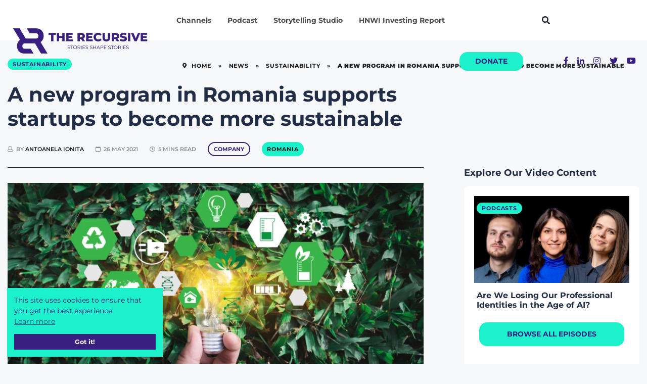

--- FILE ---
content_type: text/html; charset=UTF-8
request_url: https://therecursive.com/a-new-program-in-romania-supports-startups-to-become-more-sustainable/
body_size: 43518
content:

<!DOCTYPE html>
<html lang="en-GB">
    <head><link rel="preconnect" href="https://fonts.gstatic.com/" crossorigin />
        
        <meta http-equiv="Content-Type" content="text/html; charset=utf-8"> 
        <meta name="viewport" content="width=device-width, initial-scale=1, shrink-to-fit=no">
        <meta name="theme-color" content="#392080" />  
        <meta http-equiv="X-UA-Compatible" content="IE=edge">
        <link rel="profile" href="https://gmpg.org/xfn/11">
        <meta name='robots' content='index, follow, max-image-preview:large, max-snippet:-1, max-video-preview:-1' />

	<!-- This site is optimized with the Yoast SEO Premium plugin v21.3 (Yoast SEO v26.7) - https://yoast.com/wordpress/plugins/seo/ -->
	<link media="all" href="https://therecursive.com/wp-content/cache/autoptimize/css/autoptimize_3595bf18e2c990811ca241e9286ef5c5.css" rel="stylesheet"><link media="only screen and (max-width: 768px)" href="https://therecursive.com/wp-content/cache/autoptimize/css/autoptimize_6fe211f8bb15af76999ce9135805d7af.css" rel="stylesheet"><title>A new program in Romania supports startups to become more sustainable - TheRecursive.com</title>
	<meta name="description" content="Transformator by Social Innovation Solutions helps startups and NGOs in Romania to become more sustainable and reach their goals." />
	<link rel="canonical" href="https://therecursive.com/a-new-program-in-romania-supports-startups-to-become-more-sustainable/" />
	<meta property="og:locale" content="en_GB" />
	<meta property="og:type" content="article" />
	<meta property="og:title" content="A new program in Romania supports startups to become more sustainable" />
	<meta property="og:description" content="Transformator by Social Innovation Solutions helps startups and NGOs in Romania to become more sustainable and reach their goals." />
	<meta property="og:url" content="https://therecursive.com/a-new-program-in-romania-supports-startups-to-become-more-sustainable/" />
	<meta property="og:site_name" content="TheRecursive.com" />
	<meta property="article:published_time" content="2021-05-26T12:00:51+00:00" />
	<meta property="article:modified_time" content="2021-05-27T12:40:58+00:00" />
	<meta property="og:image" content="https://therecursive.com/cdn-cgi/image/formatauto/wp-content/uploads/2021/05/Social-Media-branding-for-articles-8-2.png" />
	<meta property="og:image:width" content="1200" />
	<meta property="og:image:height" content="628" />
	<meta property="og:image:type" content="image/png" />
	<meta name="author" content="Antoanela Ionita" />
	<meta name="twitter:card" content="summary_large_image" />
	<meta name="twitter:title" content="A new program in Romania supports startups to become more sustainable" />
	<meta name="twitter:description" content="Do you need to transform your business model, become part of a regional community of entrepreneurs, or get access to investment? Startups and NGOs in" />
	<meta name="twitter:label1" content="Written by" />
	<meta name="twitter:data1" content="Antoanela Ionita" />
	<meta name="twitter:label2" content="Estimated reading time" />
	<meta name="twitter:data2" content="6 minutes" />
	<script type="application/ld+json" class="yoast-schema-graph">{"@context":"https://schema.org","@graph":[{"@type":"Article","@id":"https://therecursive.com/a-new-program-in-romania-supports-startups-to-become-more-sustainable/#article","isPartOf":{"@id":"https://therecursive.com/a-new-program-in-romania-supports-startups-to-become-more-sustainable/"},"author":{"name":"Antoanela Ionita","@id":"https://therecursive.com/#/schema/person/ce399b5a58ad7a1d5e0c29ff4214e4ca"},"headline":"A new program in Romania supports startups to become more sustainable","datePublished":"2021-05-26T12:00:51+00:00","dateModified":"2021-05-27T12:40:58+00:00","mainEntityOfPage":{"@id":"https://therecursive.com/a-new-program-in-romania-supports-startups-to-become-more-sustainable/"},"wordCount":1099,"commentCount":0,"publisher":{"@id":"https://therecursive.com/#organization"},"image":{"@id":"https://therecursive.com/a-new-program-in-romania-supports-startups-to-become-more-sustainable/#primaryimage"},"thumbnailUrl":"https://therecursive.com/wp-content/uploads/2021/05/shutterstock_1126524020-1.jpg","keywords":["business transformation","sdg","social impact","sustainability"],"articleSection":["Social Impact","Sustainability"],"inLanguage":"en-GB","potentialAction":[{"@type":"CommentAction","name":"Comment","target":["https://therecursive.com/a-new-program-in-romania-supports-startups-to-become-more-sustainable/#respond"]}]},{"@type":"WebPage","@id":"https://therecursive.com/a-new-program-in-romania-supports-startups-to-become-more-sustainable/","url":"https://therecursive.com/a-new-program-in-romania-supports-startups-to-become-more-sustainable/","name":"A new program in Romania supports startups to become more sustainable - TheRecursive.com","isPartOf":{"@id":"https://therecursive.com/#website"},"primaryImageOfPage":{"@id":"https://therecursive.com/a-new-program-in-romania-supports-startups-to-become-more-sustainable/#primaryimage"},"image":{"@id":"https://therecursive.com/a-new-program-in-romania-supports-startups-to-become-more-sustainable/#primaryimage"},"thumbnailUrl":"https://therecursive.com/wp-content/uploads/2021/05/shutterstock_1126524020-1.jpg","datePublished":"2021-05-26T12:00:51+00:00","dateModified":"2021-05-27T12:40:58+00:00","description":"Transformator by Social Innovation Solutions helps startups and NGOs in Romania to become more sustainable and reach their goals.","breadcrumb":{"@id":"https://therecursive.com/a-new-program-in-romania-supports-startups-to-become-more-sustainable/#breadcrumb"},"inLanguage":"en-GB","potentialAction":[{"@type":"ReadAction","target":["https://therecursive.com/a-new-program-in-romania-supports-startups-to-become-more-sustainable/"]}]},{"@type":"ImageObject","inLanguage":"en-GB","@id":"https://therecursive.com/a-new-program-in-romania-supports-startups-to-become-more-sustainable/#primaryimage","url":"https://therecursive.com/wp-content/uploads/2021/05/shutterstock_1126524020-1.jpg","contentUrl":"https://therecursive.com/wp-content/uploads/2021/05/shutterstock_1126524020-1.jpg","width":1000,"height":667,"caption":"sustainability concept"},{"@type":"BreadcrumbList","@id":"https://therecursive.com/a-new-program-in-romania-supports-startups-to-become-more-sustainable/#breadcrumb","itemListElement":[{"@type":"ListItem","position":1,"name":"Home","item":"https://therecursive.com/"},{"@type":"ListItem","position":2,"name":"News","item":"https://therecursive.com/news/"},{"@type":"ListItem","position":3,"name":"Sustainability","item":"https://therecursive.com/channel/sustainability/"},{"@type":"ListItem","position":4,"name":"A new program in Romania supports startups to become more sustainable"}]},{"@type":"WebSite","@id":"https://therecursive.com/#website","url":"https://therecursive.com/","name":"TheRecursive.com","description":"Stories shape Stories","publisher":{"@id":"https://therecursive.com/#organization"},"potentialAction":[{"@type":"SearchAction","target":{"@type":"EntryPoint","urlTemplate":"https://therecursive.com/?s={search_term_string}"},"query-input":{"@type":"PropertyValueSpecification","valueRequired":true,"valueName":"search_term_string"}}],"inLanguage":"en-GB"},{"@type":"Organization","@id":"https://therecursive.com/#organization","name":"The Recursive","url":"https://therecursive.com/","logo":{"@type":"ImageObject","inLanguage":"en-GB","@id":"https://therecursive.com/#/schema/logo/image/","url":"https://therecursive.com/wp-content/uploads/2021/01/The_Recursive_logo_colour_1.png","contentUrl":"https://therecursive.com/wp-content/uploads/2021/01/The_Recursive_logo_colour_1.png","width":360,"height":241,"caption":"The Recursive"},"image":{"@id":"https://therecursive.com/#/schema/logo/image/"}},{"@type":"Person","@id":"https://therecursive.com/#/schema/person/ce399b5a58ad7a1d5e0c29ff4214e4ca","name":"Antoanela Ionita","image":{"@type":"ImageObject","inLanguage":"en-GB","@id":"https://therecursive.com/#/schema/person/image/","url":"https://secure.gravatar.com/avatar/5994c72ab48a2a5642f18b22016d3615fe62994f42b127cc898852269a258417?s=96&d=mm&r=g","contentUrl":"https://secure.gravatar.com/avatar/5994c72ab48a2a5642f18b22016d3615fe62994f42b127cc898852269a258417?s=96&d=mm&r=g","caption":"Antoanela Ionita"},"description":"Antoanela is a Sustainability Communications Specialist and Deputy Editor at The Recursive media. From these roles, she is helping organizations communicate their latest sustainability goals, strategies, and technologies. She writes about climate tech, ESG, impact investment, sustainability regulation, and related topics.","url":"https://therecursive.com/author/antoanelaionita/"}]}</script>
	<!-- / Yoast SEO Premium plugin. -->


<link rel='dns-prefetch' href='//js.hs-scripts.com' />
<link href='https://fonts.gstatic.com' crossorigin='anonymous' rel='preconnect' />
<link rel="alternate" type="application/rss+xml" title="TheRecursive.com &raquo; Feed" href="https://therecursive.com/feed/" />
<link rel="alternate" type="application/rss+xml" title="TheRecursive.com &raquo; Comments Feed" href="https://therecursive.com/comments/feed/" />
<link rel="alternate" type="application/rss+xml" title="TheRecursive.com &raquo; A new program in Romania supports startups to become more sustainable Comments Feed" href="https://therecursive.com/a-new-program-in-romania-supports-startups-to-become-more-sustainable/feed/" />
<link rel="alternate" title="oEmbed (JSON)" type="application/json+oembed" href="https://therecursive.com/wp-json/oembed/1.0/embed?url=https%3A%2F%2Ftherecursive.com%2Fa-new-program-in-romania-supports-startups-to-become-more-sustainable%2F" />
<link rel="alternate" title="oEmbed (XML)" type="text/xml+oembed" href="https://therecursive.com/wp-json/oembed/1.0/embed?url=https%3A%2F%2Ftherecursive.com%2Fa-new-program-in-romania-supports-startups-to-become-more-sustainable%2F&#038;format=xml" />
<style id='wp-img-auto-sizes-contain-inline-css' type='text/css'>
img:is([sizes=auto i],[sizes^="auto," i]){contain-intrinsic-size:3000px 1500px}
/*# sourceURL=wp-img-auto-sizes-contain-inline-css */
</style>


<style id='classic-theme-styles-inline-css' type='text/css'>
/**
 * These rules are needed for backwards compatibility.
 * They should match the button element rules in the base theme.json file.
 */
.wp-block-button__link {
	color: #ffffff;
	background-color: #32373c;
	border-radius: 9999px; /* 100% causes an oval, but any explicit but really high value retains the pill shape. */

	/* This needs a low specificity so it won't override the rules from the button element if defined in theme.json. */
	box-shadow: none;
	text-decoration: none;

	/* The extra 2px are added to size solids the same as the outline versions.*/
	padding: calc(0.667em + 2px) calc(1.333em + 2px);

	font-size: 1.125em;
}

.wp-block-file__button {
	background: #32373c;
	color: #ffffff;
	text-decoration: none;
}

/*# sourceURL=/wp-includes/css/classic-themes.css */
</style>





<style id='woocommerce-inline-inline-css' type='text/css'>
.woocommerce form .form-row .required { visibility: visible; }
/*# sourceURL=woocommerce-inline-inline-css */
</style>












<style id='elementor-frontend-inline-css' type='text/css'>
.elementor-kit-234{--e-global-color-primary:#392080;--e-global-color-secondary:#1BF2CB;--e-global-color-text:#212D45;--e-global-color-accent:#61CE70;--e-global-color-8652a32:#392080;--e-global-color-cbfd068:#F20587;--e-global-typography-primary-font-family:"Montserrat";--e-global-typography-primary-font-weight:600;--e-global-typography-secondary-font-family:"Montserrat";--e-global-typography-secondary-font-weight:400;--e-global-typography-text-font-family:"Montserrat";--e-global-typography-text-font-weight:400;--e-global-typography-accent-font-family:"Montserrat";--e-global-typography-accent-font-weight:500;font-family:"Montserrat", Sans-serif;}.elementor-kit-234 e-page-transition{background-color:#FFBC7D;}.elementor-section.elementor-section-boxed > .elementor-container{max-width:1140px;}.e-con{--container-max-width:1140px;}.elementor-widget:not(:last-child){margin-block-end:20px;}.elementor-element{--widgets-spacing:20px 20px;--widgets-spacing-row:20px;--widgets-spacing-column:20px;}{}h1.entry-title{display:var(--page-title-display);}@media(max-width:1024px){.elementor-section.elementor-section-boxed > .elementor-container{max-width:1024px;}.e-con{--container-max-width:1024px;}}@media(max-width:767px){.elementor-section.elementor-section-boxed > .elementor-container{max-width:767px;}.e-con{--container-max-width:767px;}}
.elementor-widget-heading .elementor-heading-title{color:var( --e-global-color-primary );}.elementor-15154 .elementor-element.elementor-element-26342642 > .elementor-widget-container{padding:0px 0px 20px 0px;}.elementor-15154 .elementor-element.elementor-element-26342642 .elementor-heading-title{font-family:"Montserrat", Sans-serif;font-weight:700;color:#FFFFFF;}.elementor-15154 .elementor-element.elementor-element-7e2f6d60 > .elementor-widget-container{padding:0px 0px 20px 0px;}.elementor-15154 .elementor-element.elementor-element-7e2f6d60 .elementor-heading-title{font-family:"Montserrat", Sans-serif;font-weight:700;color:#FFFFFF;}.elementor-15154 .elementor-element.elementor-element-32785963 > .elementor-widget-container{padding:0px 0px 20px 0px;}.elementor-15154 .elementor-element.elementor-element-32785963 .elementor-heading-title{font-family:"Montserrat", Sans-serif;font-weight:700;color:#FFFFFF;}.elementor-15154 .elementor-element.elementor-element-6569751 > .elementor-widget-container{padding:0px 0px 20px 0px;}.elementor-15154 .elementor-element.elementor-element-6569751 .elementor-heading-title{font-family:"Montserrat", Sans-serif;font-weight:700;color:#FFFFFF;}.elementor-15154 .elementor-element.elementor-element-88691a6 > .elementor-widget-container{padding:0px 0px 20px 0px;}.elementor-15154 .elementor-element.elementor-element-88691a6 .elementor-heading-title{font-family:"Montserrat", Sans-serif;font-weight:700;line-height:24px;color:#FFFFFF;}.elementor-15154 .elementor-element.elementor-element-acf631f > .elementor-widget-container{padding:0px 0px 20px 0px;}.elementor-15154 .elementor-element.elementor-element-acf631f .elementor-heading-title{font-family:"Montserrat", Sans-serif;font-weight:700;line-height:24px;color:#FFFFFF;}.elementor-15154 .elementor-element.elementor-element-ee8f4c3 > .elementor-widget-container{padding:0px 0px 20px 0px;}.elementor-15154 .elementor-element.elementor-element-ee8f4c3 .elementor-heading-title{font-family:"Montserrat", Sans-serif;font-weight:700;text-shadow:0px 0px 10px rgba(0,0,0,0.3);color:#1BF2CB;}.elementor-15154 .elementor-element.elementor-element-7d44b00a > .elementor-widget-container{padding:0px 0px 20px 0px;}.elementor-15154 .elementor-element.elementor-element-7d44b00a .elementor-heading-title{font-family:"Montserrat", Sans-serif;font-weight:700;color:#FFFFFF;}.elementor-15154 .elementor-element.elementor-element-071412f > .elementor-widget-container{margin:0px 0px 0px 5px;padding:0px 0px 20px 0px;}.elementor-15154 .elementor-element.elementor-element-071412f .elementor-heading-title{font-family:"Montserrat", Sans-serif;font-weight:700;color:#FFFFFF;}.elementor-15154 .elementor-element.elementor-element-d985341 > .elementor-widget-container{margin:0px 0px 0px 5px;padding:0px 0px 20px 0px;}.elementor-15154 .elementor-element.elementor-element-d985341 .elementor-heading-title{font-family:"Montserrat", Sans-serif;font-weight:700;color:#FFFFFF;}.elementor-15154 .elementor-element.elementor-element-0f37494 > .elementor-widget-container{margin:0px 0px 0px 5px;padding:0px 0px 20px 0px;}.elementor-15154 .elementor-element.elementor-element-0f37494 .elementor-heading-title{font-family:"Montserrat", Sans-serif;font-weight:700;color:#FFFFFF;}.elementor-15154 .elementor-element.elementor-element-5113214 > .elementor-widget-container{margin:0px 0px 0px 5px;padding:0px 0px 20px 0px;}.elementor-15154 .elementor-element.elementor-element-5113214 .elementor-heading-title{font-family:"Montserrat", Sans-serif;font-weight:700;color:#FFFFFF;}.elementor-15154 .elementor-element.elementor-element-7bdf9ab > .elementor-widget-container{margin:0px 0px 0px 5px;padding:0px 0px 20px 0px;}.elementor-15154 .elementor-element.elementor-element-7bdf9ab .elementor-heading-title{font-family:"Montserrat", Sans-serif;font-weight:700;color:#FFFFFF;}.elementor-15154 .elementor-element.elementor-element-157c045 > .elementor-widget-container{margin:0px 0px 0px 5px;padding:0px 0px 20px 0px;}.elementor-15154 .elementor-element.elementor-element-157c045 .elementor-heading-title{font-family:"Montserrat", Sans-serif;font-weight:700;color:#FFFFFF;}.elementor-15154 .elementor-element.elementor-element-193b618 > .elementor-widget-container{margin:0px 0px 0px 5px;padding:0px 0px 20px 0px;}.elementor-15154 .elementor-element.elementor-element-193b618 .elementor-heading-title{font-family:"Montserrat", Sans-serif;font-weight:700;color:#FFFFFF;}.elementor-15154 .elementor-element.elementor-element-fa6009d > .elementor-widget-container{margin:0px 0px 0px 5px;padding:0px 0px 20px 0px;}.elementor-15154 .elementor-element.elementor-element-fa6009d .elementor-heading-title{font-family:"Montserrat", Sans-serif;font-weight:700;color:#FFFFFF;}.elementor-15154 .elementor-element.elementor-element-2e7fbb5 > .elementor-widget-container{padding:0px 0px 05px 10px;}.elementor-15154 .elementor-element.elementor-element-2e7fbb5 .elementor-heading-title{font-family:"Montserrat", Sans-serif;font-size:14px;font-weight:500;line-height:24px;color:#FFFFFF;}.elementor-15154 .elementor-element.elementor-element-2cdc781 > .elementor-widget-container{padding:0px 0px 05px 10px;}.elementor-15154 .elementor-element.elementor-element-2cdc781 .elementor-heading-title{font-family:"Montserrat", Sans-serif;font-size:14px;font-weight:500;line-height:24px;color:#FFFFFF;}.elementor-15154 .elementor-element.elementor-element-252cbbb > .elementor-widget-container{padding:0px 0px 05px 10px;}.elementor-15154 .elementor-element.elementor-element-252cbbb .elementor-heading-title{font-family:"Montserrat", Sans-serif;font-size:14px;font-weight:500;line-height:24px;color:#FFFFFF;}.elementor-15154 .elementor-element.elementor-element-5439830 > .elementor-widget-container{padding:0px 0px 05px 010px;}.elementor-15154 .elementor-element.elementor-element-5439830 .elementor-heading-title{font-family:"Montserrat", Sans-serif;font-size:14px;font-weight:500;line-height:24px;color:#FFFFFF;}.elementor-15154 .elementor-element.elementor-element-8eb415e > .elementor-widget-container{padding:0px 0px 05px 10px;}.elementor-15154 .elementor-element.elementor-element-8eb415e .elementor-heading-title{font-family:"Montserrat", Sans-serif;font-size:14px;font-weight:500;line-height:24px;color:#FFFFFF;}.elementor-15154 .elementor-element.elementor-element-12c0878 > .elementor-widget-container{padding:0px 0px 05px 10px;}.elementor-15154 .elementor-element.elementor-element-12c0878 .elementor-heading-title{font-family:"Montserrat", Sans-serif;font-size:14px;font-weight:500;line-height:24px;color:#FFFFFF;}.elementor-15154 .elementor-element.elementor-element-d9d21a8 > .elementor-widget-container{margin:0px 0px 0px 5px;padding:0px 0px 20px 0px;}.elementor-15154 .elementor-element.elementor-element-d9d21a8 .elementor-heading-title{font-family:"Montserrat", Sans-serif;font-weight:700;color:#FFFFFF;}.elementor-15154 .elementor-element.elementor-element-151f5997 > .elementor-widget-container{padding:0px 0px 20px 0px;}.elementor-15154 .elementor-element.elementor-element-151f5997 .elementor-heading-title{font-family:"Montserrat", Sans-serif;font-weight:700;color:#FFFFFF;}.elementor-15154 .elementor-element.elementor-element-b4149c0 > .elementor-widget-container{padding:0px 0px 05px 010px;}.elementor-15154 .elementor-element.elementor-element-b4149c0 .elementor-heading-title{font-family:"Montserrat", Sans-serif;font-size:14px;font-weight:500;line-height:24px;color:#FFFFFF;}.elementor-15154 .elementor-element.elementor-element-1ed3b599 > .elementor-widget-container{padding:0px 0px 05px 010px;}.elementor-15154 .elementor-element.elementor-element-1ed3b599 .elementor-heading-title{font-family:"Montserrat", Sans-serif;font-size:14px;font-weight:500;line-height:24px;color:#FFFFFF;}.elementor-15154 .elementor-element.elementor-element-bbaccbc > .elementor-widget-container{padding:0px 0px 05px 010px;}.elementor-15154 .elementor-element.elementor-element-bbaccbc .elementor-heading-title{font-family:"Montserrat", Sans-serif;font-size:14px;font-weight:500;line-height:24px;color:#FFFFFF;}.elementor-15154 .elementor-element.elementor-element-aec5b02 > .elementor-widget-container{padding:0px 0px 05px 010px;}.elementor-15154 .elementor-element.elementor-element-aec5b02 .elementor-heading-title{font-family:"Montserrat", Sans-serif;font-size:14px;font-weight:500;line-height:24px;color:#FFFFFF;}.elementor-15154 .elementor-element.elementor-element-6c233e6d > .elementor-widget-container{padding:0px 0px 05px 010px;}.elementor-15154 .elementor-element.elementor-element-6c233e6d .elementor-heading-title{font-family:"Montserrat", Sans-serif;font-size:14px;font-weight:500;line-height:24px;color:#FFFFFF;}.elementor-15154 .elementor-element.elementor-element-44e6e68 > .elementor-widget-container{padding:0px 0px 05px 010px;}.elementor-15154 .elementor-element.elementor-element-44e6e68 .elementor-heading-title{font-family:"Montserrat", Sans-serif;font-size:14px;font-weight:500;line-height:24px;color:#FFFFFF;}.elementor-15154 .elementor-element.elementor-element-5950896 > .elementor-widget-container{padding:0px 0px 05px 010px;}.elementor-15154 .elementor-element.elementor-element-5950896 .elementor-heading-title{font-family:"Montserrat", Sans-serif;font-size:14px;font-weight:500;line-height:24px;color:#FFFFFF;}.elementor-15154 .elementor-element.elementor-element-1e7be46 > .elementor-widget-container{padding:0px 0px 05px 010px;}.elementor-15154 .elementor-element.elementor-element-1e7be46 .elementor-heading-title{font-family:"Montserrat", Sans-serif;font-size:14px;font-weight:500;line-height:24px;color:#FFFFFF;}.elementor-15154 .elementor-element.elementor-element-146861b > .elementor-widget-container{padding:0px 0px 05px 010px;}.elementor-15154 .elementor-element.elementor-element-146861b .elementor-heading-title{font-family:"Montserrat", Sans-serif;font-size:14px;font-weight:500;line-height:24px;color:#FFFFFF;}.elementor-15154 .elementor-element.elementor-element-63588fd4 > .elementor-widget-container{padding:0px 0px 05px 010px;}.elementor-15154 .elementor-element.elementor-element-63588fd4 .elementor-heading-title{font-family:"Montserrat", Sans-serif;font-size:14px;font-weight:500;line-height:24px;color:#FFFFFF;}.elementor-15154 .elementor-element.elementor-element-d4f0995 > .elementor-widget-container{padding:0px 0px 05px 010px;}.elementor-15154 .elementor-element.elementor-element-d4f0995 .elementor-heading-title{font-family:"Montserrat", Sans-serif;font-size:14px;font-weight:500;line-height:24px;color:#FFFFFF;}.elementor-15154 .elementor-element.elementor-element-decf6d9 > .elementor-widget-container{padding:0px 0px 05px 010px;}.elementor-15154 .elementor-element.elementor-element-decf6d9 .elementor-heading-title{font-family:"Montserrat", Sans-serif;font-size:14px;font-weight:500;line-height:24px;color:#FFFFFF;}.elementor-15154 .elementor-element.elementor-element-265496bb > .elementor-widget-container{padding:0px 0px 05px 010px;}.elementor-15154 .elementor-element.elementor-element-265496bb .elementor-heading-title{font-family:"Montserrat", Sans-serif;font-size:14px;font-weight:500;line-height:24px;color:#FFFFFF;}.elementor-15154 .elementor-element.elementor-element-23d23f4 > .elementor-widget-container{padding:0px 0px 05px 010px;}.elementor-15154 .elementor-element.elementor-element-23d23f4 .elementor-heading-title{font-family:"Montserrat", Sans-serif;font-size:14px;font-weight:500;line-height:24px;color:#FFFFFF;}.elementor-15154 .elementor-element.elementor-element-1f494f5 > .elementor-widget-container{padding:0px 0px 05px 010px;}.elementor-15154 .elementor-element.elementor-element-1f494f5 .elementor-heading-title{font-family:"Montserrat", Sans-serif;font-size:14px;font-weight:500;line-height:24px;color:#FFFFFF;}.elementor-15154 .elementor-element.elementor-element-bfcfa5b > .elementor-widget-container{padding:0px 0px 05px 010px;}.elementor-15154 .elementor-element.elementor-element-bfcfa5b .elementor-heading-title{font-family:"Montserrat", Sans-serif;font-size:14px;font-weight:500;line-height:24px;color:#FFFFFF;}.elementor-15154 .elementor-element.elementor-element-5c466ca2 > .elementor-widget-container{padding:0px 0px 20px 0px;}.elementor-15154 .elementor-element.elementor-element-5c466ca2 .elementor-heading-title{font-family:"Montserrat", Sans-serif;font-weight:700;color:#FFFFFF;}.elementor-15154 .elementor-element.elementor-element-56eac114 > .elementor-widget-container{padding:0px 0px 20px 0px;}.elementor-15154 .elementor-element.elementor-element-56eac114 .elementor-heading-title{font-family:"Montserrat", Sans-serif;font-weight:700;color:#FFFFFF;}.elementor-15154 .elementor-element.elementor-element-74c8b984 > .elementor-widget-container{padding:0px 0px 20px 0px;}.elementor-15154 .elementor-element.elementor-element-74c8b984 .elementor-heading-title{font-family:"Montserrat", Sans-serif;font-weight:700;color:#FFFFFF;}.elementor-15154 .elementor-element.elementor-element-1c95bb92 > .elementor-widget-container{padding:0px 0px 20px 0px;}.elementor-15154 .elementor-element.elementor-element-1c95bb92 .elementor-heading-title{font-family:"Montserrat", Sans-serif;font-weight:700;color:#FFFFFF;}.elementor-15154 .elementor-element.elementor-element-6a765029 > .elementor-widget-container{padding:0px 0px 20px 0px;}.elementor-15154 .elementor-element.elementor-element-6a765029 .elementor-heading-title{font-family:"Montserrat", Sans-serif;font-weight:700;color:#FFFFFF;}.elementor-15154 .elementor-element.elementor-element-58a2a1d0 > .elementor-widget-container{padding:0px 0px 20px 0px;}.elementor-15154 .elementor-element.elementor-element-58a2a1d0 .elementor-heading-title{font-family:"Montserrat", Sans-serif;font-weight:700;line-height:24px;color:#FFFFFF;}.elementor-15154 .elementor-element.elementor-element-5788f19 > .elementor-widget-container{padding:0px 0px 20px 0px;}.elementor-15154 .elementor-element.elementor-element-5788f19{text-align:start;}.elementor-15154 .elementor-element.elementor-element-5788f19 .elementor-heading-title{font-family:"Montserrat", Sans-serif;font-weight:700;text-shadow:0px 0px 10px rgba(0,0,0,0.3);color:#1BF2CB;}.elementor-widget-divider{--divider-color:var( --e-global-color-secondary );}.elementor-widget-divider .elementor-divider__text{color:var( --e-global-color-secondary );}.elementor-widget-divider.elementor-view-stacked .elementor-icon{background-color:var( --e-global-color-secondary );}.elementor-widget-divider.elementor-view-framed .elementor-icon, .elementor-widget-divider.elementor-view-default .elementor-icon{color:var( --e-global-color-secondary );border-color:var( --e-global-color-secondary );}.elementor-widget-divider.elementor-view-framed .elementor-icon, .elementor-widget-divider.elementor-view-default .elementor-icon svg{fill:var( --e-global-color-secondary );}.elementor-15154 .elementor-element.elementor-element-f663b0a{--divider-border-style:solid;--divider-color:#000;--divider-border-width:1px;}.elementor-15154 .elementor-element.elementor-element-f663b0a .elementor-divider-separator{width:100%;}.elementor-15154 .elementor-element.elementor-element-f663b0a .elementor-divider{padding-block-start:15px;padding-block-end:15px;}#elementor-popup-modal-15154 .dialog-widget-content{background-color:#392080;box-shadow:2px 8px 23px 3px rgba(0,0,0,0.2);margin:80px 0px 0px 0px;}#elementor-popup-modal-15154 .dialog-message{width:1200px;height:auto;padding:50px 50px 50px 50px;}#elementor-popup-modal-15154{justify-content:center;align-items:flex-start;}#elementor-popup-modal-15154 .dialog-close-button{display:flex;}#elementor-popup-modal-15154 .dialog-close-button i{color:#FFFFFF;}#elementor-popup-modal-15154 .dialog-close-button svg{fill:#FFFFFF;}/* Start custom CSS */.popup-menu .elementor-widget:not(:last-child) {
    margin-bottom: 0px!important;
}/* End custom CSS */
/*# sourceURL=elementor-frontend-inline-css */
</style>




<style id='has-inline-styles-inline-css' type='text/css'>
.has-social-placeholder {display: none;height: 0;width: 0;overflow: hidden;}.has-inline-text { background-color: #ffefb1; color: #000000; }.has-inline-text:hover { background-color: #fcd63c; color: #000000; }
/*# sourceURL=has-inline-styles-inline-css */
</style>

<script type="text/javascript" src="https://therecursive.com/wp-content/cache/autoptimize/js/autoptimize_single_16623e9f7cd802cf093c325c511a739c.js" id="jquery-core-js" defer data-deferred="1"></script>
<script type="text/javascript" src="https://therecursive.com/wp-content/cache/autoptimize/js/autoptimize_single_e2620f2ae61d84e5edef5a0b7b95cf96.js" id="jquery-migrate-js" defer data-deferred="1"></script>
<script type="text/javascript" id="fue-account-subscriptions-js-extra" src="[data-uri]" defer></script>

<script type="text/javascript" src="https://therecursive.com/wp-content/cache/autoptimize/js/autoptimize_single_3fffb371a821fb86953ec3ee1f791dfa.js" id="wc-jquery-blockui-js" defer="defer" data-wp-strategy="defer"></script>
<script type="text/javascript" id="wc-add-to-cart-js-extra" src="[data-uri]" defer></script>


<script type="text/javascript" id="woocommerce-js-extra" src="[data-uri]" defer></script>




<script type="text/javascript" src="https://therecursive.com/wp-content/cache/autoptimize/js/autoptimize_single_ba6cf724c8bb1cf5b084e79ff230626e.js" id="magnific-popup-js" defer data-deferred="1"></script>
<script type="text/javascript" src="https://therecursive.com/wp-content/themes/therecursive/assets/js/vendor/jquery.scrollUp.min.js" id="jquery.scrollUp.min.js-js" defer data-deferred="1"></script>
<script type="text/javascript" src="https://therecursive.com/wp-content/cache/autoptimize/js/autoptimize_single_c82601546fef72bfd3a3334966874e3b.js" id="theiasticky-js" defer data-deferred="1"></script>

<link rel="https://api.w.org/" href="https://therecursive.com/wp-json/" /><link rel="alternate" title="JSON" type="application/json" href="https://therecursive.com/wp-json/wp/v2/posts/3908" /><meta name="generator" content="WordPress 6.9" />
<meta name="generator" content="WooCommerce 10.4.3" />
<link rel='shortlink' href='https://therecursive.com/?p=3908' />
			<!-- DO NOT COPY THIS SNIPPET! Start of Page Analytics Tracking for HubSpot WordPress plugin v11.3.33-->
			<script class="hsq-set-content-id" data-content-id="blog-post" src="[data-uri]" defer></script>
			<!-- DO NOT COPY THIS SNIPPET! End of Page Analytics Tracking for HubSpot WordPress plugin -->
					<link rel="preconnect" href="//www.googletagmanager.com/">
		<link rel="preconnect" href="//s3.amazonaws.com/">
		<link rel="preconnect" href="//play.ht/">
		<link rel="preconnect" href="//static.play.ht/">
		<link rel="preconnect" href="//a.play.ht/">
		<link rel="preconnect" href="//media.play.ht/">
		<link rel="dns-prefetch" href="//www.googletagmanager.com/">
		<link rel="dns-prefetch" href="//s3.amazonaws.com/">
		<link rel="dns-prefetch" href="//play.ht/">
		<link rel="dns-prefetch" href="//static.play.ht/">
		<link rel="dns-prefetch" href="//a.play.ht/">
		<link rel="dns-prefetch" href="//media.play.ht/">
			<noscript><style>.woocommerce-product-gallery{ opacity: 1 !important; }</style></noscript>
	<meta name="generator" content="Elementor 3.34.1; settings: css_print_method-internal, google_font-enabled, font_display-swap">
      <meta name="onesignal" content="wordpress-plugin"/>
            <script src="[data-uri]" defer></script>
			<style>
				.e-con.e-parent:nth-of-type(n+4):not(.e-lazyloaded):not(.e-no-lazyload),
				.e-con.e-parent:nth-of-type(n+4):not(.e-lazyloaded):not(.e-no-lazyload) * {
					background-image: none !important;
				}
				@media screen and (max-height: 1024px) {
					.e-con.e-parent:nth-of-type(n+3):not(.e-lazyloaded):not(.e-no-lazyload),
					.e-con.e-parent:nth-of-type(n+3):not(.e-lazyloaded):not(.e-no-lazyload) * {
						background-image: none !important;
					}
				}
				@media screen and (max-height: 640px) {
					.e-con.e-parent:nth-of-type(n+2):not(.e-lazyloaded):not(.e-no-lazyload),
					.e-con.e-parent:nth-of-type(n+2):not(.e-lazyloaded):not(.e-no-lazyload) * {
						background-image: none !important;
					}
				}
			</style>
			        <link rel="shortcut icon" href="https://therecursive.com/cdn-cgi/image/format=auto/wp-content/uploads/2021/02/FAVICON-2.png">
    </head>
	<body data-rsssl=1 class="wp-singular post-template-default single single-post postid-3908 single-format-standard wp-theme-therecursive theme-therecursive sfsi_actvite_theme_flat woocommerce-no-js yith-ctpw elementor-default elementor-kit-234 has-body">
    
<!-- Main Header -->
<header class="main-header header-style-2 mb-50">
    <div class="header-bottom header-sticky background-white text-center">
        <div class="scroll-progress"></div>
        <div class="container">
            <div class="row d-flex align-items-center">
                <div class="col-md-3">
                            <div class="header-logo d-none d-lg-block">
                                <a href="/">
                                    <img class="logo-img d-inline" alt="The Recursive" src="/cdn-cgi/image/formatauto/wp-content/themes/therecursive/assets/imgs/TheRecursive.png" style="width: 275px; height: 50px;">
                                </a>
                            </div>
                            <div class="logo-tablet d-md-inline d-lg-none d-none">
                                <a href="/">
                                    <img class="logo-img d-inline" alt="The Recursive" src="/cdn-cgi/image/formatauto/wp-content/themes/therecursive/assets/imgs/TheRecursive.png">
                                </a>
                            </div>
                            <div class="logo-mobile d-block d-md-none">
                                <a href="/">
                                    <img class="logo-img d-inline" alt="The Recursive" src="/cdn-cgi/image/formatauto/wp-content/themes/therecursive/assets/imgs/TheRecursive.png">
                                </a>
                            </div>
                </div>
                <div class="col-md-9 main-header-navigation">
                    <!-- Main-menu -->
                    <div class="d-none d-xl-block main-nav text-left float-lg-left float-md-right">
                        <nav>
                            
                          <ul id="menu-main-menu" class="main-menu d-none d-lg-inline"><li id="menu-item-296" class="menu-item menu-item-type-custom menu-item-object-custom menu-item-296"><a href="#elementor-action%3Aaction%3Dpopup%3Aopen%26settings%3DeyJpZCI6IjE1MTU0IiwidG9nZ2xlIjpmYWxzZX0%3D">Channels</a></li>
<li id="menu-item-15196" class="menu-item menu-item-type-custom menu-item-object-custom menu-item-15196"><a href="https://therecursive.com/channel/podcasts/">Podcast</a></li>
<li id="menu-item-36161" class="menu-item menu-item-type-custom menu-item-object-custom menu-item-36161"><a href="https://storytelling.therecursive.com/">Storytelling Studio</a></li>
<li id="menu-item-40552" class="menu-item menu-item-type-custom menu-item-object-custom menu-item-40552"><a href="https://hnwi.therecursive.com/">HNWI Investing Report</a></li>
</ul>                            
                        </nav>
                    </div>
                    <!-- Search -->

                    
                    <i class="fas fa-search sear d-md-inline-block d-none" style="cursor:pointer; line-height:80px!important"></i>
                    
                    <div class="d-inline tools-icon float-right">
                    <a class="donate-btn button" href="/donations/subscribe-for-recurring-donations/ ">Donate</a>
                    <a class="red-tooltip text-rec" href="https://www.facebook.com/therecursive" data-toggle="tooltip" data-placement="top" title="" data-original-title="Facebook">
                        <i class="fab fa-facebook-f"></i>
                    </a>
                    <a class="red-tooltip text-rec" href="https://www.linkedin.com/company/the-recursive/" data-toggle="tooltip" data-placement="top" title="" data-original-title="Linkedin">
                        <i class="fab fa-linkedin-in"></i>
                    </a>
                    <a class="red-tooltip text-rec" href="https://www.instagram.com/the_recursive/" data-toggle="tooltip" data-placement="top" title="" data-original-title="Instagram">
                        <i class="fab fa-instagram"></i>
                    </a>
                    <a class="red-tooltip text-rec d-none d-sm-inline-block" href="https://twitter.com/TheRecursiveEU" data-toggle="tooltip" data-placement="top" title="" data-original-title="Twitter">
                        <i class="fab fa-twitter"></i>
                    </a>
                    <a class="red-tooltip text-rec d-none d-sm-inline-block" href="https://www.youtube.com/channel/UC0t-WA2tlHRjOI9Pb6OTTmQ" data-toggle="tooltip" data-placement="top" title="" data-original-title="YouTube">
                        <i class="fab fa-youtube"></i>
                    </a>
                </div>
                <!-- Off canvas -->
                    <div class="off-canvas-toggle-cover burger" style="display: inline;">
                        <i class="fas fa-search sear d-md-inline-block d-lg-none" style="cursor:pointer;"></i>
                        <i class="fas fa-bars motr d-md-inline-block d-lg-none ml-15" style="cursor:pointer;"></i>
                        </div>
                    </div>
                </div>
            </div>
        </div>
    </div>
    <div id="myNav" class="overlay width0">
      <div class="overlay-content">
        <ul id="navigation" class="mobi-menu menu-3-columns"><li id="menu-item-15166" class="menu-item menu-item-type-custom menu-item-object-custom menu-item-has-children menu-item-15166"><a href="#">Channels</a>
<ul class="sub-menu">
	<li id="menu-item-15167" class="menu-item menu-item-type-taxonomy menu-item-object-category menu-item-15167"><a href="https://therecursive.com/channel/startups/">Startups</a></li>
	<li id="menu-item-15168" class="menu-item menu-item-type-taxonomy menu-item-object-category menu-item-15168"><a href="https://therecursive.com/channel/innovation-ecosystem/">Ecosystem</a></li>
	<li id="menu-item-15169" class="menu-item menu-item-type-taxonomy menu-item-object-category menu-item-15169"><a href="https://therecursive.com/channel/innovation-ecosystem/diaspora/">Diaspora</a></li>
	<li id="menu-item-15170" class="menu-item menu-item-type-taxonomy menu-item-object-category menu-item-15170"><a href="https://therecursive.com/channel/innovation-ecosystem/r-and-d-destinations/">R&amp;D Destinations</a></li>
	<li id="menu-item-15171" class="menu-item menu-item-type-taxonomy menu-item-object-category menu-item-15171"><a href="https://therecursive.com/channel/investors/">Investors</a></li>
	<li id="menu-item-15172" class="menu-item menu-item-type-taxonomy menu-item-object-category menu-item-15172"><a href="https://therecursive.com/channel/deals/">Deals</a></li>
	<li id="menu-item-15173" class="menu-item menu-item-type-taxonomy menu-item-object-category menu-item-15173"><a href="https://therecursive.com/channel/leaders-diary/">Leadership</a></li>
	<li id="menu-item-15174" class="menu-item menu-item-type-taxonomy menu-item-object-category menu-item-15174"><a href="https://therecursive.com/channel/deep-tech/">Deep Tech</a></li>
	<li id="menu-item-15190" class="menu-item menu-item-type-taxonomy menu-item-object-category menu-item-15190"><a href="https://therecursive.com/channel/deep-tech/blockchain/">Blockchain</a></li>
	<li id="menu-item-15191" class="menu-item menu-item-type-taxonomy menu-item-object-category menu-item-15191"><a href="https://therecursive.com/channel/deep-tech/ai/">AI</a></li>
	<li id="menu-item-15175" class="menu-item menu-item-type-taxonomy menu-item-object-category menu-item-15175"><a href="https://therecursive.com/channel/deep-tech/cybersecurity/">Cybersecurity</a></li>
	<li id="menu-item-15181" class="menu-item menu-item-type-taxonomy menu-item-object-category menu-item-15181"><a href="https://therecursive.com/channel/others/">Others</a></li>
	<li id="menu-item-15188" class="menu-item menu-item-type-taxonomy menu-item-object-category menu-item-15188"><a href="https://therecursive.com/channel/gen-z/">Gen Z</a></li>
	<li id="menu-item-15192" class="menu-item menu-item-type-taxonomy menu-item-object-category menu-item-15192"><a href="https://therecursive.com/channel/gaming/">Gaming</a></li>
	<li id="menu-item-15193" class="menu-item menu-item-type-taxonomy menu-item-object-category menu-item-15193"><a href="https://therecursive.com/channel/mobility/">Mobility</a></li>
	<li id="menu-item-15194" class="menu-item menu-item-type-taxonomy menu-item-object-category menu-item-15194"><a href="https://therecursive.com/channel/health/">Health</a></li>
	<li id="menu-item-15195" class="menu-item menu-item-type-taxonomy menu-item-object-category menu-item-15195"><a href="https://therecursive.com/channel/edtech/">Edtech</a></li>
	<li id="menu-item-15189" class="menu-item menu-item-type-taxonomy menu-item-object-category menu-item-15189"><a href="https://therecursive.com/channel/retail/">Retail</a></li>
	<li id="menu-item-15182" class="menu-item menu-item-type-taxonomy menu-item-object-category menu-item-15182"><a href="https://therecursive.com/channel/fintech/">Fintech</a></li>
	<li id="menu-item-15183" class="menu-item menu-item-type-taxonomy menu-item-object-category current-post-ancestor current-menu-parent current-post-parent menu-item-15183"><a href="https://therecursive.com/channel/sustainability/">Sustainability</a></li>
	<li id="menu-item-15211" class="menu-item menu-item-type-taxonomy menu-item-object-category menu-item-15211"><a href="https://therecursive.com/channel/sustainability/climatetech/">Climate Tech</a></li>
	<li id="menu-item-15184" class="menu-item menu-item-type-taxonomy menu-item-object-category current-post-ancestor current-menu-parent current-post-parent menu-item-15184"><a href="https://therecursive.com/channel/sustainability/social-impact/">Social Impact</a></li>
	<li id="menu-item-15212" class="menu-item menu-item-type-taxonomy menu-item-object-category menu-item-15212"><a href="https://therecursive.com/channel/sustainability/smart-cities/">Smart Cities</a></li>
	<li id="menu-item-15213" class="menu-item menu-item-type-taxonomy menu-item-object-category menu-item-15213"><a href="https://therecursive.com/channel/women-in-tech/">Women in Tech</a></li>
	<li id="menu-item-15185" class="menu-item menu-item-type-taxonomy menu-item-object-category menu-item-15185"><a href="https://therecursive.com/channel/future-of-work/">Future of Work</a></li>
	<li id="menu-item-15187" class="menu-item menu-item-type-taxonomy menu-item-object-category menu-item-15187"><a href="https://therecursive.com/channel/corporate-innovation/">Corporate Innovation</a></li>
	<li id="menu-item-15186" class="menu-item menu-item-type-taxonomy menu-item-object-category menu-item-15186"><a href="https://therecursive.com/channel/careers/">Careers</a></li>
</ul>
</li>
<li id="menu-item-15178" class="menu-item menu-item-type-custom menu-item-object-custom menu-item-15178"><a href="https://therecursive.com/channel/podcasts/">Podcast</a></li>
<li id="menu-item-15179" class="menu-item menu-item-type-post_type menu-item-object-page menu-item-15179"><a href="https://therecursive.com/about/">About</a></li>
<li id="menu-item-15180" class="menu-item menu-item-type-post_type menu-item-object-page menu-item-15180"><a href="https://therecursive.com/our-services/">Content Services</a></li>
</ul>      </div>
    </div>
    <div id="sear" class="overlay width0">
      <div class="overlay-content search__box">
        <p>Search for...</p>  
        <form role="search" method="get" id="searchform" class="search-form position-relative" action="https://therecursive.com/">
            <label class="screen-reader-text" for="s"></label>
            <input class="form-controls search_field" type="text" placeholder="Search for:" aria-label="Search" value="" name="s" id="s" />
        </form>
      </div>
    </div>
</header>
<main class="position-relative">
<div class="container">
    <div class="entry-header entry-header-1 mb-30 mt-50">
        <div class="entry-meta meta-0 font-small mb-30"><a href="https://therecursive.com/channel/sustainability/"><span class="post-cat ">Sustainability</span></a>
        
            			
		<span id="breadcrumbs"><i class="fas fa-map-marker-alt" style="margin-right: -15px;"></i> <span><span><a href="https://therecursive.com/">Home</a></span> » <span><a href="https://therecursive.com/news/">News</a></span> » <span><a href="https://therecursive.com/channel/sustainability/">Sustainability</a></span> » <span class="breadcrumb_last" aria-current="page"><strong>A new program in Romania supports startups to become more sustainable</strong></span></span></span>		
		</div>
        <h1 class="post-title mb-30">
            A new program in Romania supports startups to become more sustainable        </h1>
        <div class="entry-meta meta-1 font-x-small color-grey text-uppercase">
                                <span class="post-by"><i class="far fa-user"></i> by 
                    
                    
                        <a href="https://therecursive.com/author/antoanelaionita/ ">Antoanela Ionita</a>                    
                    
                    </span>
                
            <span class="post-on"><i class="far fa-calendar"></i> 26 May 2021</span>
            <span class="time-reading"><i class="far fa-clock"></i> <span class="span-reading-time rt-reading-time"><span class="rt-label rt-prefix"></span> <span class="rt-time"> 5</span> <span class="rt-label rt-postfix"></span></span> mins read</span>
                        <span class="sponsored-text">COMPANY</span>            <span class="sp__country">
                                <a href="/country/romania">
                    Romania                </a>
            </span>
                
            <p class="font-x-small mt-10">
                <!-- span class="hit-count"><i class="fas fa-comments"></i> 82 comments</span>
                <span class="hit-count"><i class="fas fa-heart"></i> 68 likes</span -->
            </p>
        </div>
    </div>
    <!--end entry header-->
    <div class="row mb-50">
        
                
        <div class="col-lg-8 col-md-12">
            
                   
            <div class="bt-1 border-color-1 mb-30"></div>
            <figure class="single-thumnail mb-30">
                
                                
                    <div class="bialty-container"><img fetchpriority="high" width="900" height="471" src="https://therecursive.com/cdn-cgi/image/format=auto/wp-content/uploads/2021/05/shutterstock_1126524020-1-900x471.jpg" class=" wp-post-image" alt="sustainability concept" decoding="async" srcset="https://therecursive.com/wp-content/uploads/2021/05/shutterstock_1126524020-1-900x471.jpg 900w, https://therecursive.com/wp-content/uploads/2021/05/shutterstock_1126524020-1-300x157.jpg 300w, https://therecursive.com/wp-content/uploads/2021/05/shutterstock_1126524020-1-287x150.jpg 287w" sizes="(max-width: 900px) 100vw, 900px"></div>
                    
                                
                                

                <div class="credit mt-15 font-small color-grey">
                                            <i class="fa fa-camera" aria-hidden="true"></i><span> Image credit: Shutterstock</span>
                                    </div>
            </figure>
            <!--author box-->
                        <div class="entry-main-content">
				                   <span class="cityspan"><a href="https://therecursive.com/city/bucharest/" rel="tag">Bucharest</a>, </span>
                				                   <span class="countryspan"><a href="https://therecursive.com/country/romania/" rel="tag">Romania</a> ~ </span>
                                
                <!-- ?php
                $company = get_field('company');
                if( $company ): ?>
                    <p><strong>Company:</strong> <a href="<php echo get_permalink( $company[0] );?>"><php echo get_the_title( $company[0] ); ?></a></p>
                <php endif;? -->
				
                <div class="bialty-container"><p><span style="font-weight: 400;">Do you need to transform your business model, become part of a regional community of entrepreneurs, or get access to investment? Startups and NGOs in Romania with a sustainability solution can apply to </span><a href="https://www.socialinnovationsolutions.org/transformator?fbclid=IwAR1HbBk5Rdb7qjSH3uFOCIenqgidAJusR39HzVTclOtr-CoHLdWphXJsv7Y"><span style="font-weight: 400;">the Transformator program</span></a><span style="font-weight: 400;"> until June 22. Social Innovation Solutions, the organizer behind incubators such as Future Makers or Social Impact Award, is driving the project.</span></p>
<p><span style="font-weight: 400;">The program aims to prepare 20 organizations between 2 and 4 years old for a future that demands the marrying of business, technology, and sustainability objectives. Applicants must have a solution, that addresses one of the 10 selected UN Sustainable Development Goals:&nbsp;</span></p>
<ul>
<li style="font-weight: 400;" aria-level="1"><span style="font-weight: 400;">No poverty,</span></li>
<li style="font-weight: 400;" aria-level="1"><span style="font-weight: 400;">Zero hunger,&nbsp;</span></li>
<li style="font-weight: 400;" aria-level="1"><span style="font-weight: 400;">Good health and well-being,&nbsp;</span></li>
<li style="font-weight: 400;" aria-level="1"><span style="font-weight: 400;">Quality education,&nbsp;</span></li>
<li style="font-weight: 400;" aria-level="1"><span style="font-weight: 400;">Clean and affordable energy,</span></li>
<li style="font-weight: 400;" aria-level="1"><span style="font-weight: 400;">Decent work and growth,</span></li>
<li style="font-weight: 400;" aria-level="1"><span style="font-weight: 400;">Industry, innovation, and infrastructure,</span></li>
<li style="font-weight: 400;" aria-level="1"><span style="font-weight: 400;">Sustainable cities and communities,</span></li>
<li style="font-weight: 400;" aria-level="1"><span style="font-weight: 400;">Consumption and production responsible,</span></li>
<li style="font-weight: 400;" aria-level="1"><span style="font-weight: 400;">Climate action.&nbsp;</span></li>
</ul>
<p><span style="font-weight: 400;">Participants in the Transformator will benefit from a variety of activities and tools, including a 3-days bootcamp with workshops on business model transformation and the role of tech innovation, mentorship, and investment pitch training.</span></p>
<p><span style="font-weight: 400;">The Recursive talked to </span><b>Ciprian Stanescu, founder of Social Innovations Solutions</b><span style="font-weight: 400;">, to find more about the Transformator program and its growth plans.</span></p>
<figure id="attachment_3910" aria-describedby="caption-attachment-3910" style="width: 600px" class="wp-caption aligncenter"><img decoding="async" class="wp-image-3910" src="https://therecursive.com/cdn-cgi/image/format=auto/wp-content/uploads/2021/05/ciprianphotosite-300x300.jpg" alt="ciprian stanescu" width="600" height="600" srcset="https://therecursive.com/wp-content/uploads/2021/05/ciprianphotosite-300x300.jpg 300w, https://therecursive.com/wp-content/uploads/2021/05/ciprianphotosite-100x100.jpg 100w, https://therecursive.com/wp-content/uploads/2021/05/ciprianphotosite-600x600.jpg 600w, https://therecursive.com/wp-content/uploads/2021/05/ciprianphotosite-150x150.jpg 150w, https://therecursive.com/wp-content/uploads/2021/05/ciprianphotosite-768x768.jpg 768w, https://therecursive.com/wp-content/uploads/2021/05/ciprianphotosite.jpg 1000w" sizes="(max-width: 600px) 100vw, 600px"><figcaption id="caption-attachment-3910" class="wp-caption-text">Ciprian Stanescu, co-founder of Social Innovations Solutions; source: future-summit.org</figcaption></figure>
<p>&nbsp;</p>
<h2><b>Why have you launched Transformator? How does it complement other existing social impact programs in the local market?</b></h2>
<p><span style="font-weight: 400;">It is quite impossible not to talk about sustainability, not because it is fashionable, but because we live in an unsustainable world, both from an economic and social perspective. So, this is one of the reasons why we created this new type of program, that is somewhere in between an incubator and an accelerator. IT supports startups and NGOs to better transform their business model and become more self-sustainable, or to</span> <span style="font-weight: 400;">offer solutions to sustainability challenges.&nbsp;</span></p>
<p><span style="font-weight: 400;">Many alumni from our Future Makers and Social Impact Awards programs, and a lot of the stakeholder organizations we work with said that they are at a point in their development when they do not know the next step. So, they need to make strategic business decisions, either to change or transform their business model or to receive investment.</span></p>
<div style="clear:both; margin-top:0em; margin-bottom:1em;"><a href="https://therecursive.com/5-key-strategies-for-building-online-communities/" target="_blank" rel="dofollow" class="ub5c58e431ef5b342a42ec07126f1134a"><!-- INLINE RELATED POSTS 1/3 //--><style> .ub5c58e431ef5b342a42ec07126f1134a { padding:0px; margin: 0; padding-top:1em!important; padding-bottom:1em!important; width:100%; display: block; font-weight:bold; background-color:#ECF0F1; border:0!important; border-left:4px solid #1ABC9C!important; text-decoration:none; } .ub5c58e431ef5b342a42ec07126f1134a:active, .ub5c58e431ef5b342a42ec07126f1134a:hover { opacity: 1; transition: opacity 250ms; webkit-transition: opacity 250ms; text-decoration:none; } .ub5c58e431ef5b342a42ec07126f1134a { transition: background-color 250ms; webkit-transition: background-color 250ms; opacity: 1; transition: opacity 250ms; webkit-transition: opacity 250ms; } .ub5c58e431ef5b342a42ec07126f1134a .ctaText { font-weight:bold; color:inherit; text-decoration:none; font-size: 16px; } .ub5c58e431ef5b342a42ec07126f1134a .postTitle { color:#141414; text-decoration: underline!important; font-size: 16px; } .ub5c58e431ef5b342a42ec07126f1134a:hover .postTitle { text-decoration: underline!important; } </style><div style="padding-left:1em; padding-right:1em;"><span class="ctaText">Read more:</span>&nbsp; <span class="postTitle">5 key strategies for building online communities</span></div></a></div><h2><b>What is the journey for a startup entering the program?</b></h2>
<p><span style="font-weight: 400;">I would start with the journey from the end. So, at the end of the journey, startups would have a significantly better understanding of what they need to transform in their business model. Then, they would know what type of technology they could invest in so that they become more sustainable and better at conducting their business. Finally, some of the startups will have the opportunity to pitch to investment funds and VCs from Central and Eastern Europe.&nbsp;</span></p>
<p><span style="font-weight: 400;">We meet in September, in an offline bootcamp, where we run through a series of workshops and use foresight tools to better understand how the future might look. We will also have a tech audit of what technologies the company uses and could use in the future to increase sales, social impact, professionalize, or make internal processes more efficient.&nbsp;</span></p>
<p><span style="font-weight: 400;">Then in September and October, we have a personal advisory board. This is a new model that we are putting on the table in Transformator, which aims to facilitate a strategic conversation between each startup and the group of three to five senior entrepreneurs, or experts that act as an advisory board.&nbsp;</span></p>
<p><span style="font-weight: 400;">In October we have investment education workshops, where participants learn to do an investment pitch. They also learn about the financial instruments they can use in developing, scaling, and transforming their business. The final investment pitch will take place in late November, to about 12 venture funds from Central and Eastern Europe.</span></p>
<p><span style="font-weight: 400;">Participants will further get global visibility as guests of the Future Summit between November 15-21 &ndash; the largest event that we organize focused on future trends, sustainability, and innovation.&nbsp;&nbsp;</span></p>
<h2><b>Why focus on business transformation?</b></h2>
<p><span style="font-weight: 400;">The program has three lenses. One is about how to create sustainable growth because there are companies that grow quite fast without a plan B and a lot of them without a plan C. They need to prepare for various types of futures in terms of risks, threats, and opportunities.&nbsp;</span></p>
<div style="clear:both; margin-top:0em; margin-bottom:1em;"><a href="https://therecursive.com/energy-from-artificial-leaves-a-romanian-scientist-explains-his-invention/" target="_blank" rel="dofollow" class="u240c857cc619a594c03a4c46214b5618"><!-- INLINE RELATED POSTS 2/3 //--><style> .u240c857cc619a594c03a4c46214b5618 { padding:0px; margin: 0; padding-top:1em!important; padding-bottom:1em!important; width:100%; display: block; font-weight:bold; background-color:#ECF0F1; border:0!important; border-left:4px solid #1ABC9C!important; text-decoration:none; } .u240c857cc619a594c03a4c46214b5618:active, .u240c857cc619a594c03a4c46214b5618:hover { opacity: 1; transition: opacity 250ms; webkit-transition: opacity 250ms; text-decoration:none; } .u240c857cc619a594c03a4c46214b5618 { transition: background-color 250ms; webkit-transition: background-color 250ms; opacity: 1; transition: opacity 250ms; webkit-transition: opacity 250ms; } .u240c857cc619a594c03a4c46214b5618 .ctaText { font-weight:bold; color:inherit; text-decoration:none; font-size: 16px; } .u240c857cc619a594c03a4c46214b5618 .postTitle { color:#141414; text-decoration: underline!important; font-size: 16px; } .u240c857cc619a594c03a4c46214b5618:hover .postTitle { text-decoration: underline!important; } </style><div style="padding-left:1em; padding-right:1em;"><span class="ctaText">Read more:</span>&nbsp; <span class="postTitle">Energy From Artificial Leaves? A Romanian Scientist Explains His Invention.</span></div></a></div><p><span style="font-weight: 400;">The second lens is about how companies in Romania can understand the value and opportunities that sustainability brings. This value translates into current and future customers that would require a different type of product and service, as well as business and investment opportunities.&nbsp;</span></p>
<p><span style="font-weight: 400;">And then a third lens is connected to what we can do from 2022 onwards. Is there a new approach in our own organizations that we can take on, also in relation to the various organizational challenges that a lot of companies have gone through in the past year?</span></p>
<h2><b>How has the impact investment scene in Romania changed in the last two years?</b></h2>
<p><span style="font-weight: 400;">The impact investment market in Romania is at the beginning. There are various actors who work in supporting a more sustainable, but also social-driven set of companies. We have been running Social Impact Award for 10 years now, which is a very early-stage incubator for startups that have an impact driven mission. There are also other organizations focused on social impact, such as our partners from Ashoka.&nbsp;</span></p>
<p><span style="font-weight: 400;">We do not really have a strong impact investment fund in the country. But there are funds in Hungary, Poland, the Czech Republic, and soon in Bulgaria, with which we work to also develop Transformator and other incubators, like Future Makers. Companies such as Raiffeisen Bank or ENEL are also strong advocates for sustainable finance, which is working towards a better functioning, impact-based capital in a country like Romania.&nbsp;</span></p>
<p><span style="font-weight: 400;">At the same time, there is an impact investment and ESG wave in Central and Eastern Europe that is slowly growing and will also reach Romania. And I think we need to go on top and ride the wave that is spreading around the world</span></p>
<h2><b>Do you have any plans for Transformator after the first edition?</b></h2>
<p><span style="font-weight: 400;">Transformator will have at least one more edition solely for Romanian participants in 2022, but with more participants and nationalities. Then starting with 2023, we aim to increase to 3 additions per year &ndash; the second in person and the third more automated. So, we would end 2023 with 500 startups that go through the program.&nbsp;</span></p>
<div style="clear:both; margin-top:0em; margin-bottom:1em;"><a href="https://therecursive.com/predicto-ebrd-star-venture-programme/" target="_blank" rel="dofollow" class="ud269bc5587d4ca93e5caa68918b1f001"><!-- INLINE RELATED POSTS 3/3 //--><style> .ud269bc5587d4ca93e5caa68918b1f001 { padding:0px; margin: 0; padding-top:1em!important; padding-bottom:1em!important; width:100%; display: block; font-weight:bold; background-color:#ECF0F1; border:0!important; border-left:4px solid #1ABC9C!important; text-decoration:none; } .ud269bc5587d4ca93e5caa68918b1f001:active, .ud269bc5587d4ca93e5caa68918b1f001:hover { opacity: 1; transition: opacity 250ms; webkit-transition: opacity 250ms; text-decoration:none; } .ud269bc5587d4ca93e5caa68918b1f001 { transition: background-color 250ms; webkit-transition: background-color 250ms; opacity: 1; transition: opacity 250ms; webkit-transition: opacity 250ms; } .ud269bc5587d4ca93e5caa68918b1f001 .ctaText { font-weight:bold; color:inherit; text-decoration:none; font-size: 16px; } .ud269bc5587d4ca93e5caa68918b1f001 .postTitle { color:#141414; text-decoration: underline!important; font-size: 16px; } .ud269bc5587d4ca93e5caa68918b1f001:hover .postTitle { text-decoration: underline!important; } </style><div style="padding-left:1em; padding-right:1em;"><span class="ctaText">Read more:</span>&nbsp; <span class="postTitle">PREDICTO Joins EBRD's Star Venture Programme to Accelerate Industrial Innovation</span></div></a></div><p><span style="font-weight: 400;">Finally, we would go global in 4 years and work with 10 000 startups. In this way, we would also create a global community of individuals, startups and NGOs that have a shared experience and shared vision about how to change the world. To that end, we will partner with various organizations at European and global levels.</span></p>
</div>
            </div>
            <!-- <div class="text__loader position-relative">
                <h2>?php echo ('breaker_title', 'option'); </h2>
                <div>?php echo ('breaker_text', 'option'); </div>
                <a class="button mb-2" href="/donations/subscribe-for-recurring-donations/">
                    DONATE
                </a>
                <a class="button btn__transparent keep__reading">
                    Keep reading this article
                </a>
            </div>-->
            <div class="entry-bottom mt-50 mb-30">
                <div class="font-weight-500 entry-meta meta-1 font-x-small color-grey">
                    <span class="update-on"><i class="fas fa-sync"></i>Updated: 27 May 2021 </span>
                </div>
                <div class="overflow-hidden mt-30">
                    <div class="tags float-left text-muted mb-md-30">
                        <span class="font-small mr-10"><i class="fa fa-tag mr-5"></i>Tags: </span>
                        
                                                    <a href="https://therecursive.com/tag/business-transformation/" rel="tag">business transformation</a><a href="https://therecursive.com/tag/sdg/" rel="tag">sdg</a><a href="https://therecursive.com/tag/social-impact/" rel="tag">social impact</a><a href="https://therecursive.com/tag/sustainability/" rel="tag">sustainability</a>                        
                    </div>
                </div>
            </div>
            
            <!-- comments -->
                        
            <!--donation -->
            <div class="author-bio border-radius-10 bg-white p-30 mb-40">
                <div class="container donations">
    <div class="row">
        <div class="col-sm-12">
            <h3 class="underline dont">Help us grow the emerging innovation hubs in Central and Eastern Europe</h3>
    		<p class="pt-10">Every single contribution of yours helps us guarantee our independence and sustainable future. With your financial support, we can keep on providing constructive reporting on the developments in the region, give even more global visibility to our ecosystem, and educate the next generation of innovation journalists and content creators.</p>
    		<p class="pb-20">Find out more about how your donation could help us shape the story of the CEE entrepreneurial ecosystem!</p>
        </div>
        <div class="col-sm-12 mond mb-50">
            
		    <p><a href="/donations/subscribe-for-recurring-donations/" class="button donate-link mt-20">START HERE</a></p>
        </div>
        
        <div class="col-sm-12 oned">
            
            <p class="underline donp pb-10">One-time donation</p>

			<p>You can also support The Recursive’s mission with a pick-any-amount, one-time donation. 👍</p>

			<p><a href="/donations/one-time-donation/" data-type="one-time" class="button donate-link mt-20">DONATE NOW</a></p>
            
        </div>
    </div>
</div>            </div>
            
                            <div class="author-bio border-radius-10 bg-white p-30 mb-40">
                <div class="author-image">
                    
                                                
                                            
                                                        <a href="https://therecursive.com/author/antoanelaionita/"><img src="https://therecursive.com/cdn-cgi/image/format=auto/wp-content/uploads/2022/02/DSC02302-4-100x100.jpg" alt="https://therecursive.com/author/antoanelaionita/" style="border-radius: 50% 50% 50% 50%;" data-lazy-type="image" class="photo lazy-loaded"></a>
                        
                                                
                        </div>
                <div class="author-info">
                    <h3><span class="vcard author"><span class="fn"><a href="https://therecursive.com/author/antoanelaionita/" title="Posts by Antoanela Ionita" rel="author">Antoanela Ionita</a></span></span></h3>
                    <h3>
                                                                                            </h3>
                    <div class="author-description">Antoanela is a Sustainability Communications Specialist and Deputy Editor at The Recursive media. From these roles, she is helping organizations communicate their latest sustainability goals, strategies, and technologies. She writes about climate tech, ESG, impact investment, sustainability regulation, and related topics.</div>
                </div>
            </div>
                    
            <!--related posts-->
            
            <div class="related-posts d-sm-block mb-50">
                
                <div class="widget-header position-relative mb-30">
                    <div class="row">
                        <div class="col-7">    
                            <h3 class="mb-30">Related Posts</h3>
                        </div>
                    </div>
                </div>
                                        <div class="row">
                                            
                    <article class="col-lg-6">
                        <div class="post-thumb mr-15 border-radius-5 text-center">
                            
                            <a href="https://therecursive.com/plan-a-diginex-acquisition-lubomila-jordanova/">
                                <div class="bialty-container"><img width="300" height="157" src="https://therecursive.com/cdn-cgi/image/format=auto/wp-content/uploads/2026/01/lubomila-jordanova-1-300x157.png" class=" wp-post-image" alt="&ldquo;The Judgment Call of Your Existence&rdquo;: Lubomila Jordanova on the Weight of Acquisition Offers, TheRecursive.com" decoding="async" srcset="https://therecursive.com/wp-content/uploads/2026/01/lubomila-jordanova-1-300x157.png 300w, https://therecursive.com/wp-content/uploads/2026/01/lubomila-jordanova-1-1024x536.png 1024w, https://therecursive.com/wp-content/uploads/2026/01/lubomila-jordanova-1-768x402.png 768w, https://therecursive.com/wp-content/uploads/2026/01/lubomila-jordanova-1-900x471.png 900w, https://therecursive.com/wp-content/uploads/2026/01/lubomila-jordanova-1-287x150.png 287w, https://therecursive.com/wp-content/uploads/2026/01/lubomila-jordanova-1-600x314.png 600w, https://therecursive.com/wp-content/uploads/2026/01/lubomila-jordanova-1.png 1200w" sizes="(max-width: 300px) 100vw, 300px"></div>
                            </a>
                        </div>
                        <div class="p-10">
                            <h5 class="post-title mb-15"><a href="https://therecursive.com/plan-a-diginex-acquisition-lubomila-jordanova/">“The Judgment Call of Your Existence”: Lubomila Jordanova on the Weight of Acquisition Offers</a></h5>
                            <div class="entry-meta meta-1 font-x-small color-grey text-uppercase m-auto d-flex flex-wrap align-items-center">
                                <span class="post-in mb-10"><a href="https://therecursive.com/channel/sustainability/">Sustainability</a></span>
                                                                     <span class="post-by mb-10"><i class="far fa-user"></i> by 
                                    
                                    
                                        <a href="https://therecursive.com/author/teodoraatanasova/ ">Teodora Atanasova</a>                                    
                                    
                                    </span>
                                                            <span class="time-reading mb-10" style="font-weight: 400;"><i class="far fa-clock"></i> <span class="span-reading-time rt-reading-time"><span class="rt-label rt-prefix"></span> <span class="rt-time"> 5</span> <span class="rt-label rt-postfix"></span></span> mins read</span>
                            </div>
                        </div>
                    </article>

                                            
                    <article class="col-lg-6">
                        <div class="post-thumb mr-15 border-radius-5 text-center">
                            
                            <a href="https://therecursive.com/pilots-succeed-scale-fails-the-capital-architecture-problem-in-climate-tech/">
                                <div class="bialty-container"><img width="300" height="157" src="https://therecursive.com/cdn-cgi/image/format=auto/wp-content/uploads/2025/11/vid_panel-web-1-300x157.png" class=" wp-post-image" alt="climate tech funding tips" decoding="async" srcset="https://therecursive.com/wp-content/uploads/2025/11/vid_panel-web-1-300x157.png 300w, https://therecursive.com/wp-content/uploads/2025/11/vid_panel-web-1-1024x536.png 1024w, https://therecursive.com/wp-content/uploads/2025/11/vid_panel-web-1-768x402.png 768w, https://therecursive.com/wp-content/uploads/2025/11/vid_panel-web-1-900x471.png 900w, https://therecursive.com/wp-content/uploads/2025/11/vid_panel-web-1-287x150.png 287w, https://therecursive.com/wp-content/uploads/2025/11/vid_panel-web-1-600x314.png 600w, https://therecursive.com/wp-content/uploads/2025/11/vid_panel-web-1.png 1200w" sizes="(max-width: 300px) 100vw, 300px"></div>
                            </a>
                        </div>
                        <div class="p-10">
                            <h5 class="post-title mb-15"><a href="https://therecursive.com/pilots-succeed-scale-fails-the-capital-architecture-problem-in-climate-tech/">Pilots Succeed, Scale Fails: The Capital Architecture Problem in Climate Tech</a></h5>
                            <div class="entry-meta meta-1 font-x-small color-grey text-uppercase m-auto d-flex flex-wrap align-items-center">
                                <span class="post-in mb-10"><a href="https://therecursive.com/channel/sustainability/">Sustainability</a></span>
                                                                     <span class="post-by mb-10"><i class="far fa-user"></i> by 
                                    
                                    
                                        <a href="https://therecursive.com/author/etienyovchev/ ">Etien Yovchev</a>                                    
                                    
                                    </span>
                                                            <span class="time-reading mb-10" style="font-weight: 400;"><i class="far fa-clock"></i> <span class="span-reading-time rt-reading-time"><span class="rt-label rt-prefix"></span> <span class="rt-time"> 5</span> <span class="rt-label rt-postfix"></span></span> mins read</span>
                            </div>
                        </div>
                    </article>

                                            
                    <article class="col-lg-6">
                        <div class="post-thumb mr-15 border-radius-5 text-center">
                            
                            <a href="https://therecursive.com/cfo-as-a-service-cfo-insights-deeptech-ai-defense/">
                                <div class="bialty-container"><img width="300" height="157" src="https://therecursive.com/cdn-cgi/image/format=auto/wp-content/uploads/2025/11/IMG_0607-300x157.jpg" class=" wp-post-image" alt="CFO Insights team - leading European CFO as a service firm" decoding="async" srcset="https://therecursive.com/wp-content/uploads/2025/11/IMG_0607-300x157.jpg 300w, https://therecursive.com/wp-content/uploads/2025/11/IMG_0607-900x471.jpg 900w, https://therecursive.com/wp-content/uploads/2025/11/IMG_0607-287x150.jpg 287w" sizes="(max-width: 300px) 100vw, 300px"></div>
                            </a>
                        </div>
                        <div class="p-10">
                            <h5 class="post-title mb-15"><a href="https://therecursive.com/cfo-as-a-service-cfo-insights-deeptech-ai-defense/">Financing the Frontier: Inside CFO Insights’ Blueprint for Europe’s Scaleups in Deep Tech, Climate, and Defense</a></h5>
                            <div class="entry-meta meta-1 font-x-small color-grey text-uppercase m-auto d-flex flex-wrap align-items-center">
                                <span class="post-in mb-10"><a href="https://therecursive.com/channel/founders-school/">Founder's School</a></span>
                                                                     <span class="post-by mb-10"><i class="far fa-user"></i> by 
                                    
                                    
                                        <a href="https://therecursive.com/author/cfoinsighgts/ ">CFO Insights</a>                                    
                                    
                                    </span>
                                                            <span class="time-reading mb-10" style="font-weight: 400;"><i class="far fa-clock"></i> <span class="span-reading-time rt-reading-time"><span class="rt-label rt-prefix"></span> <span class="rt-time"> 5</span> <span class="rt-label rt-postfix"></span></span> mins read</span>
                            </div>
                        </div>
                    </article>

                                            
                    <article class="col-lg-6">
                        <div class="post-thumb mr-15 border-radius-5 text-center">
                            
                            <a href="https://therecursive.com/can-regulation-drive-innovation-inside-philip-morris-bulgaria-s-sustainability-shift-dilyana-yakova-manager-regulatory-affairs/">
                                <div class="bialty-container"><img width="300" height="157" src="https://therecursive.com/cdn-cgi/image/format=auto/wp-content/uploads/2025/10/DK_R1880-300x157.jpg" class=" wp-post-image" alt="Dilyana Yakova, Regulatory Affairs Manager at Philip Moris Bulgaria" decoding="async" srcset="https://therecursive.com/wp-content/uploads/2025/10/DK_R1880-300x157.jpg 300w, https://therecursive.com/wp-content/uploads/2025/10/DK_R1880-900x471.jpg 900w, https://therecursive.com/wp-content/uploads/2025/10/DK_R1880-287x150.jpg 287w" sizes="(max-width: 300px) 100vw, 300px"></div>
                            </a>
                        </div>
                        <div class="p-10">
                            <h5 class="post-title mb-15"><a href="https://therecursive.com/can-regulation-drive-innovation-inside-philip-morris-bulgaria-s-sustainability-shift-dilyana-yakova-manager-regulatory-affairs/">Can Regulation Drive Innovation? Inside Philip Morris Bulgaria’s Sustainability Shift</a></h5>
                            <div class="entry-meta meta-1 font-x-small color-grey text-uppercase m-auto d-flex flex-wrap align-items-center">
                                <span class="post-in mb-10"><a href="https://therecursive.com/channel/corporate-innovation/">Corporate Innovation</a></span>
                                                                     <span class="post-by mb-10"><i class="far fa-user"></i> by 
                                    
                                    
                                        <a href="https://therecursive.com/author/pmibulgaria/ ">Philip Morris Bulgaria</a>                                    
                                    
                                    </span>
                                                            <span class="time-reading mb-10" style="font-weight: 400;"><i class="far fa-clock"></i> <span class="span-reading-time rt-reading-time"><span class="rt-label rt-prefix"></span> <span class="rt-time"> 5</span> <span class="rt-label rt-postfix"></span></span> mins read</span>
                            </div>
                        </div>
                    </article>

                                        </div>
                                
                
            </div>
            
        </div>
        <!--End col-lg-8-->
        <div class="col-lg-4 col-md-12 sidebar-right sticky-sidebar">
            <div class="pl-lg-50">
                <!--Post aside style 1-->
<div class="h-33">
    <div class="sticky-element">
        <div class="widget-header widget-header-style-1 position-relative mb-15">
            <h5 class="widget-title">Explore Our Video Content</h5>
        </div>
        
        <div class="sidebar-widget mb-30">
            <div class="sidebar-widget widget_newsletter border-radius-10 p-20 bg-white mb-30">
                                        <div class="row">
                                                        <div class="slider-single col-sm-12 mb-15">
                                <div class="img-hover-scale position-relative">
                                    <a href="https://therecursive.com/are-we-losing-our-professional-identities-in-the-age-of-ai/">
                                        <div class="bialty-container"><img width="670" height="376" src="https://therecursive.com/cdn-cgi/image/format=auto/wp-content/uploads/2025/12/PODCAST-THUMBNAIL-52-670x376.png" class=" wp-post-image" alt="Are We Losing Our Professional Identities in the Age of AI?, TheRecursive.com" decoding="async" srcset="https://therecursive.com/wp-content/uploads/2025/12/PODCAST-THUMBNAIL-52-670x376.png 670w, https://therecursive.com/wp-content/uploads/2025/12/PODCAST-THUMBNAIL-52-300x169.png 300w, https://therecursive.com/wp-content/uploads/2025/12/PODCAST-THUMBNAIL-52-1024x576.png 1024w, https://therecursive.com/wp-content/uploads/2025/12/PODCAST-THUMBNAIL-52-768x432.png 768w, https://therecursive.com/wp-content/uploads/2025/12/PODCAST-THUMBNAIL-52-600x338.png 600w, https://therecursive.com/wp-content/uploads/2025/12/PODCAST-THUMBNAIL-52.png 1280w" sizes="(max-width: 670px) 100vw, 670px"></div>
                                    </a>
                                    <a class="entry-meta meta-0 position-absolute cat_sidebar" href="https://therecursive.com/channel/podcasts/">
                                        <span class="post-in mb-10">Podcasts</span>
                                    </a>
                                </div>
                                <h6 class="post-title pr-5 pl-5 mb-10 mt-15 ">
                                    <a href="https://therecursive.com/are-we-losing-our-professional-identities-in-the-age-of-ai/">
                                        Are We Losing Our Professional Identities in the Age of AI?                                    </a>
                                </h6>
                            </div>    
                            
            
                                                    </div>
                     
                <div style="text-align:center;">
                    <a class="button mb-40" href="/channel/podcasts/">BROWSE ALL EPISODES</a>
                </div> 
                                        <div class="row">
                                                <div class="slider-single col-sm-12 mb-15">
                            <div class="img-hover-scale position-relative">
                                <a href="https://therecursive.com/croatia-s-tech-rebirth-from-post-war-legacy-to-billion-dollar-breakthroughs/">
                                    <div class="bialty-container"><img width="670" height="376" src="https://therecursive.com/cdn-cgi/image/format=auto/wp-content/uploads/2025/01/PODCAST-THUMBNAIL-16-670x376.png" class=" wp-post-image" alt="Nikola Pavesic and Vedran Cindri&#263;" decoding="async" srcset="https://therecursive.com/wp-content/uploads/2025/01/PODCAST-THUMBNAIL-16-670x376.png 670w, https://therecursive.com/wp-content/uploads/2025/01/PODCAST-THUMBNAIL-16-300x169.png 300w, https://therecursive.com/wp-content/uploads/2025/01/PODCAST-THUMBNAIL-16-1024x576.png 1024w, https://therecursive.com/wp-content/uploads/2025/01/PODCAST-THUMBNAIL-16-768x432.png 768w, https://therecursive.com/wp-content/uploads/2025/01/PODCAST-THUMBNAIL-16-600x338.png 600w, https://therecursive.com/wp-content/uploads/2025/01/PODCAST-THUMBNAIL-16.png 1280w" sizes="(max-width: 670px) 100vw, 670px"></div>
                                </a>
                                <a class="entry-meta meta-0 position-absolute cat_sidebar" href="https://therecursive.com/channel/documentary-film/">
                                    <span class="post-in mb-10">Documentary Film</span>
                                </a>
                            </div>
                            <h6 class="post-title pr-5 pl-5 mb-10 mt-15">
                                <a href="https://therecursive.com/croatia-s-tech-rebirth-from-post-war-legacy-to-billion-dollar-breakthroughs/">
                                    Croatia’s Tech Rebirth: From Post-War Legacy to Billion-Dollar Breakthroughs                                </a>
                            </h6>
                        </div>    
                        
        
                                                </div>
                     
                <div style="text-align:center;">
                    <a class="button" href="/video-news/">SEE OTHER VIDEOS</a>
                </div> 
            </div>
        </div>
        
            </div>    
</div>    

<!--Newsletter-->
<div class="h-33">
    <div class="sidebar-widget sticky-element widget_newsletter border-radius-10 p-20 bg-white mb-30">
        <div class="newsletter"
    <p class="font-medium"><strong>Subscribe to The Recursive Innovation Times</strong></p>
    <p>Keep up with the innovation landscape in CEE every week, from your inbox.</p>
    
						<script src="[data-uri]" defer></script>
						<div class="hbspt-form" id="hbspt-form-1768949928000-6040355121"></div>    <p style="font-size: 12px !important;">By entering your email you agree to The Recursive’s <a style="font-size: 12px !important;" href="https://therecursive.com/privacy-policy/" rel="nofollow noopener" target="_blank">Privacy Policy</a>.*</p>
</div>    </div>
</div>
<div class="h-33">
    <div class="sticky-element">
        <div class="widget-header mb-30">
    <h5 class="widget-title">Upcoming Events</span></h5>
</div>
<div class="post-aside-style-1 border-radius-10 p-20 bg-white">
            <div class="single__event mb-10 rounded p-15" style="background: #392080;">
            <a target="_blank"href="https://techarena.se/">Techarena 2026</a>
            <div style="width: 100%; display: block !important;"> 
                
                                <span class="post-on"><i class="far fa-calendar"></i> 11.02.2026 08:00 - 12.02.2026 20:00</span></br>
                                
                                <span class="post-on"><i class="fa fa-map-marker"></i> <a target="_blank"href="https://maps.app.goo.gl/mBhV1FNm9pHYDXbB7">Stockholm, Sweden</a></span> </br>
                            </div>
        </div>
        
            <div class="single__event mb-10 rounded p-15" style="background: #392080;">
            <a target="_blank"href="https://unlockit.org/">unlockit</a>
            <div style="width: 100%; display: block !important;"> 
                
                                <span class="post-on"><i class="far fa-calendar"></i> 19.02.2026 08:00 - 20.02.2026 20:00</span></br>
                                
                                <span class="post-on"><i class="fa fa-map-marker"></i> Belgrade, Serbia</span> </br>
                            </div>
        </div>
        
            <div class="single__event mb-10 rounded p-15" style="background: #392080;">
            <a target="_blank"href="https://www.health.tech/">Health.tech Global Summit 2026</a>
            <div style="width: 100%; display: block !important;"> 
                
                                <span class="post-on"><i class="far fa-calendar"></i> 03.03.2026 08:00 - 05.03.2026 20:00</span></br>
                                
                                <span class="post-on"><i class="fa fa-map-marker"></i> <a target="_blank"href="https://maps.app.goo.gl/mdpH1ubpkQn8qDnJ6">Basel, Switzerland</a></span> </br>
                            </div>
        </div>
        
            <div class="single__event mb-10 rounded p-15" style="background: #392080;">
            <a target="_blank"href="https://www.startupgrind.tech/">Startup Grind Conference 2026</a>
            <div style="width: 100%; display: block !important;"> 
                
                                <span class="post-on"><i class="far fa-calendar"></i> 27.04.2026 09:00 - 29.04.2026 20:00</span></br>
                                
                                <span class="post-on"><i class="fa fa-map-marker"></i> <a target="_blank"href="https://www.google.com/maps/place/Fox+Theatre/@37.4863153,-122.2321894,17z/data=!3m1!4b1!4m6!3m5!1s0x808fa252cc83f7e7:0xcf8407a865aac947!8m2!3d37.4863153!4d-122.2296145!16s%2Fm%2F0j7m0zm?entry=tts&g_ep=EgoyMDI1MDEwMi4wIPu8ASoASAFQAw%3D%3D">San Francisco, CA, USA</a></span> </br>
                            </div>
        </div>
        
        <div class="d-flex justify-content-center">
        <a class="button mt-20 mb-20" href="/events/">See all events</a>
    </div>
</div>
    </div>
</div>            </div>
        </div>
        <!--End col-lg-4-->
    </div>
    <!--End row-->
    
    <!--Ads-->
        
    </div>
    </div>
</div>
</main>

<style>
.sticky {
    position: -webkit-sticky;
    position: sticky;
    top: 0;
    align-self: baseline;
}
.single-thumnail a.button.mt-20.mr-20 {
    padding: 12px !important;
}
figure.single-thumnail iframe {
    width: 100%;
    height: 500px;
}
main {
    padding-top: 20px !important;
}
.norm_row.sfsi_wDiv {
    min-width: max-content;
}
.single-sidebar-share .norm_row.sfsi_wDiv {
width: 40px !important;
min-width: 40px;
}

.sfcm.sfsi_wicon {
width: 40px;
height: 40px;
margin-bottom: 10px;
line-height: 44px;
text-align: center;
border-radius: 50%;
font-size: 14px;
box-shadow: 0 2px 5px -2px rgba(0,0,0,.15), 0px 3px 8px -2px rgba(0,0,0,.15);
display: block;
font-weight: 500;
}
figure.single-thumnail.mb-30 img {
    height: auto;
}
li[role=presentation]::marker {
    display: none;
    font-size: 0px !important;
}

li[role=presentation] {
    list-style: none !important;
}
.vcard.author a {
    color: var(--altern-rec);
}

.sp__country {
    padding: 7px 10px;
    font-size: 11px;
    letter-spacing: 0.8px;
    font-weight: bold;
    text-transform: uppercase;
    border-radius: 30px;
    position: relative;
    background: #1bf2cb;
    color: #3a2080!important;
}

.sp__country a {
    color: #171616;
}
@media only screen and (max-width: 610px) {
    figure.single-thumnail iframe {
        height: 300px!important;
    }
}
/** iPad Pro - 1024px **/
@media screen and (max-width: 1024px) {
    .single-post .sponsored-text {
        width: max-content;
        display: block;
        margin-top: 10px !important;
        color: var(--altern-rec);
    }
    figure.single-thumnail iframe {
        width: 100%;
        height: auto !important;
    }
    .sticky {
        position: relative !important;
    }
    .sp__country { 
        margin-top: 10px;
        display: block;
        width: -webkit-fill-available;
        word-break: break-all !important;
    }
}

</style>

<script src="[data-uri]" defer></script>
        
<!-- Footer Start-->
<footer>
    <div class="footer-area pt-50 bg-purple">
        <div class="container">
            <div class="row pb-30">
                <div class="col-sm-3 pb-30">
                    <section id="custom_html-2" class="widget_text widget widget_custom_html"><h3 class="widget-title">Contact</h3><div class="textwidget custom-html-widget"><div class="textwidget custom-html-widget"><p style="text-align: left;"><strong>The Recursive</strong></p>
<p style="text-align: left;"><strong>Address:</strong> <a href="https://www.google.com/maps/place//data=!4m2!3m1!1s0x40aa852f53050cf3:0xf3f52c2892bce28f?sa=X&ved=1t:8290&ictx=111" target="_blank" rel="noopener">Cherni Vrah Boulevard 51, Building 4, Sofia, Bulgaria</a></p>
<p style="text-align: left;"><strong>For news stories, reach out to:</strong> <a href="/cdn-cgi/l/email-protection#f9979c8e8a8b969694b98d919c8b9c9a8c8b8a908f9cd79a9694"><span class="__cf_email__" data-cfemail="36585341454459595b76425e534453554344455f40531855595b">[email&#160;protected]</span></a></p>
	
<p  style="text-align: left;"><strong>For content marketing partnerships:</strong> <a href="/cdn-cgi/l/email-protection#93fcf5f5faf0f6d3e7fbf6e1f6f0e6e1e0fae5f6bdf0fcfe"><span class="__cf_email__" data-cfemail="e48b82828d8781a4908c819681879196978d9281ca878b89">[email&#160;protected]</span></a></p></div></div></section><section id="custom_html-7" class="widget_text widget widget_custom_html"><div class="textwidget custom-html-widget"><a href='https://meetings.hubspot.com/irina-obushtarova/meet-with-the-recursive' target='_blank'>Book a meeting </a></div></section>                </div>
                <div class="col-sm-3 pb-30">
                    <section id="text-3" class="widget widget_text"><h3 class="widget-title">About</h3>			<div class="textwidget"></div>
		</section><section id="custom_html-3" class="widget_text widget widget_custom_html"><div class="textwidget custom-html-widget"><a href='https://therecursive.com/about/' target='_blank'>Who are we? </a><br>
<a href='https://therecursive.com/our-services/' target='_blank'>Our Services </a><br>
<a href='https://therecursive.com/the-recursive-academy/' target='_blank'>The Recursive Academy</a><br>
<a href='https://therecursive.com/looking-for-an-exciting-career-here-are-our-open-positions/' target='_blank'>Join the team </a><br>
<a href='https://therecursive.com/about/' target='_blank'>Community partners</a><br>
<a href='https://therecursive.com/donations-landing/' target='_blank'>Support us</a><br>
<a href='https://therecursive.com/privacy-policy/' target='_blank'>Privacy Policy</a>
</div></section>                </div>
                <div class="col-sm-3 pb-30">
                    <section id="custom_html-6" class="widget_text widget widget_custom_html"><h3 class="widget-title">Subscribe to Innovation Times</h3><div class="textwidget custom-html-widget"><p>Curated innovation resources, sent weekly.</p><!--[if lte IE 8]>
<script charset="utf-8" type="text/javascript" src="//js.hsforms.net/forms/v2-legacy.js"></script>
<![endif]-->
<script data-cfasync="false" src="/cdn-cgi/scripts/5c5dd728/cloudflare-static/email-decode.min.js"></script><script charset="utf-8" type="text/javascript" src="//js.hsforms.net/forms/v2.js" defer data-deferred="1"></script>
<script src="[data-uri]" defer></script>
<p style="font-size: 12px !important;
">By entering your email you agree to The Recursive’s <a style="font-size: 12px !important;" href="https://therecursive.com/privacy-policy/" rel="nofollow noopener" target="_blank">Privacy Policy</a>.*</p></div></section>                </div>
                <div class="col-sm-3">
                    <section id="text-2" class="widget widget_text">			<div class="textwidget"><p><img decoding="async" class="aligncenter wp-image-236 size-full" src="https://therecursive.com/cdn-cgi/image/format=auto/wp-content/uploads/2021/01/The_Recursive_logo_colour_1-1.png" alt="" width="360" height="241" srcset="https://therecursive.com/wp-content/uploads/2021/01/The_Recursive_logo_colour_1-1.png 360w, https://therecursive.com/wp-content/uploads/2021/01/The_Recursive_logo_colour_1-1-300x201.png 300w" sizes="(max-width: 360px) 100vw, 360px" /></p>
</div>
		</section>                </div>
            </div>
        </div>
    </div>
    <!-- footer-bottom aera -->
    <div class="footer-bottom-area bg-purple text-muted">
        <div class="container">
            <div class="footer-border pt-20 pb-20">
                <div class="row d-flex mb-15">
                    <div class="col-12">
                        
                                                <ul class="list-inline font-small" style="text-align: center;">
                            <li class="list-inline-item"><a href="https://therecursive.com/channel/format/">Format</a></li><li class="list-inline-item"><a href="https://therecursive.com/channel/cleantech/">CleanTech</a></li><li class="list-inline-item"><a href="https://therecursive.com/channel/accelerator/">Accelerator</a></li><li class="list-inline-item"><a href="https://therecursive.com/channel/e-commerce/advertising-services/">Advertising Services</a></li><li class="list-inline-item"><a href="https://therecursive.com/channel/sports/">Sports</a></li><li class="list-inline-item"><a href="https://therecursive.com/channel/iot/">IoT</a></li><li class="list-inline-item"><a href="https://therecursive.com/channel/manufacturing/">Manufacturing</a></li><li class="list-inline-item"><a href="https://therecursive.com/channel/documentary-film/">Documentary Film</a></li><li class="list-inline-item"><a href="https://therecursive.com/channel/robotics/">Robotics</a></li><li class="list-inline-item"><a href="https://therecursive.com/channel/others/cybersecurity-others/">cybersecurity</a></li><li class="list-inline-item"><a href="https://therecursive.com/channel/press-release/">Press Release</a></li><li class="list-inline-item"><a href="https://therecursive.com/channel/maritime/">Maritime</a></li><li class="list-inline-item"><a href="https://therecursive.com/channel/future-of-work/work-from-home-jobs/">Work from home jobs</a></li><li class="list-inline-item"><a href="https://therecursive.com/channel/format/sponsored/">Sponsored</a></li><li class="list-inline-item"><a href="https://therecursive.com/channel/human-resources/">Human Resources</a></li><li class="list-inline-item"><a href="https://therecursive.com/channel/software-development/">Software Development</a></li><li class="list-inline-item"><a href="https://therecursive.com/channel/fintech/regtech/">RegTech</a></li><li class="list-inline-item"><a href="https://therecursive.com/channel/exit/">Exit</a></li><li class="list-inline-item"><a href="https://therecursive.com/channel/format/event-report/">Event Report</a></li><li class="list-inline-item"><a href="https://therecursive.com/channel/deep-tech/blockchain/nft-companies/">NFT Companies</a></li><li class="list-inline-item"><a href="https://therecursive.com/channel/sustainability/smart-cities/electric-bike/">Electric Bike</a></li><li class="list-inline-item"><a href="https://therecursive.com/channel/sustainability/zero-waste/">Zero Waste</a></li><li class="list-inline-item"><a href="https://therecursive.com/channel/documentary-series/">Documentary Series</a></li><li class="list-inline-item"><a href="https://therecursive.com/channel/startups/startup-incubators/">Incubators</a></li><li class="list-inline-item"><a href="https://therecursive.com/channel/saas/">SaaS</a></li><li class="list-inline-item"><a href="https://therecursive.com/channel/product-innovation/">Product Innovation</a></li><li class="list-inline-item"><a href="https://therecursive.com/channel/investors/money-in-motion/">Money in Motion</a></li><li class="list-inline-item"><a href="https://therecursive.com/channel/product-innovation/hr-tech/">HR tech</a></li><li class="list-inline-item"><a href="https://therecursive.com/channel/sustainability/smart-cities/smart-car/">Smart Car</a></li><li class="list-inline-item"><a href="https://therecursive.com/channel/food-tech/">Food Tech</a></li><li class="list-inline-item"><a href="https://therecursive.com/channel/m-amp-a/">M&amp;A</a></li><li class="list-inline-item"><a href="https://therecursive.com/channel/sustainability/smart-cities/urban-innovation/">Urban Innovation</a></li><li class="list-inline-item"><a href="https://therecursive.com/channel/startups/food-startups/">Food Startups</a></li><li class="list-inline-item"><a href="https://therecursive.com/channel/marketing/">Marketing</a></li><li class="list-inline-item"><a href="https://therecursive.com/channel/govtech/">Govtech</a></li><li class="list-inline-item"><a href="https://therecursive.com/channel/retail/">Retail</a></li><li class="list-inline-item"><a href="https://therecursive.com/channel/deep-tech/blockchain/crypto-trader/">Crypto Trader</a></li><li class="list-inline-item"><a href="https://therecursive.com/channel/travel-tech/">Travel Tech</a></li><li class="list-inline-item"><a href="https://therecursive.com/channel/deep-tech/metaverse-news/">Metaverse</a></li><li class="list-inline-item"><a href="https://therecursive.com/channel/fintech/bank-innovation/">Bank Innovation</a></li><li class="list-inline-item"><a href="https://therecursive.com/channel/cloud/">Cloud</a></li><li class="list-inline-item"><a href="https://therecursive.com/channel/inside-the-recursive/">Inside The Recursive</a></li><li class="list-inline-item"><a href="https://therecursive.com/channel/biotechnology/">Biotechnology</a></li><li class="list-inline-item"><a href="https://therecursive.com/channel/innovative-energy/">Energy</a></li><li class="list-inline-item"><a href="https://therecursive.com/channel/defense-tech/">Defense Tech</a></li><li class="list-inline-item"><a href="https://therecursive.com/channel/deep-tech/blockchain/web3/">Web3</a></li><li class="list-inline-item"><a href="https://therecursive.com/channel/mobility/">Mobility</a></li><li class="list-inline-item"><a href="https://therecursive.com/channel/sustainability/smart-cities/">Smart Cities</a></li><li class="list-inline-item"><a href="https://therecursive.com/channel/guest-articles/">Guest Articles</a></li><li class="list-inline-item"><a href="https://therecursive.com/channel/innovation-in-agriculture/">Agritech</a></li><li class="list-inline-item"><a href="https://therecursive.com/channel/gen-z/">Gen Z</a></li><li class="list-inline-item"><a href="https://therecursive.com/channel/gaming/">Gaming</a></li><li class="list-inline-item"><a href="https://therecursive.com/channel/proptech/">PropTech</a></li><li class="list-inline-item"><a href="https://therecursive.com/channel/dev-tribe/">Dev Tribe</a></li><li class="list-inline-item"><a href="https://therecursive.com/channel/legal/">Legal</a></li><li class="list-inline-item"><a href="https://therecursive.com/channel/e-commerce/">E-commerce</a></li><li class="list-inline-item"><a href="https://therecursive.com/channel/edtech/">Edtech</a></li><li class="list-inline-item"><a href="https://therecursive.com/channel/format/listicle/">Listicle</a></li><li class="list-inline-item"><a href="https://therecursive.com/channel/marketing-and-sales/">Marketing &amp; Sales</a></li><li class="list-inline-item"><a href="https://therecursive.com/channel/deep-tech/cybersecurity/">Cybersecurity</a></li><li class="list-inline-item"><a href="https://therecursive.com/channel/corporate-innovation/">Corporate Innovation</a></li><li class="list-inline-item"><a href="https://therecursive.com/channel/format/analysis/">Analysis</a></li><li class="list-inline-item"><a href="https://therecursive.com/channel/format/interview/">Interview</a></li><li class="list-inline-item"><a href="https://therecursive.com/channel/innovation-ecosystem/r-and-d-destinations/">R&amp;D Destinations</a></li><li class="list-inline-item"><a href="https://therecursive.com/channel/careers/">Careers</a></li><li class="list-inline-item"><a href="https://therecursive.com/channel/innovation-ecosystem/diaspora/">Diaspora</a></li><li class="list-inline-item"><a href="https://therecursive.com/channel/format/guest-article/">Guest Article</a></li><li class="list-inline-item"><a href="https://therecursive.com/channel/sustainability/social-impact/">Social Impact</a></li><li class="list-inline-item"><a href="https://therecursive.com/channel/deep-tech/blockchain/">Blockchain</a></li><li class="list-inline-item"><a href="https://therecursive.com/channel/sustainability/climatetech/">Climate Tech</a></li><li class="list-inline-item"><a href="https://therecursive.com/channel/others/">Others</a></li><li class="list-inline-item"><a href="https://therecursive.com/channel/women-in-tech/">Women in Tech</a></li><li class="list-inline-item"><a href="https://therecursive.com/channel/health/">Health</a></li><li class="list-inline-item"><a href="https://therecursive.com/channel/future-of-work/">Future of Work</a></li><li class="list-inline-item"><a href="https://therecursive.com/channel/podcasts/">Podcasts</a></li><li class="list-inline-item"><a href="https://therecursive.com/channel/founders-school/">Founder's School</a></li><li class="list-inline-item"><a href="https://therecursive.com/channel/fintech/">Fintech</a></li><li class="list-inline-item"><a href="https://therecursive.com/channel/leaders-diary/">Leadership</a></li><li class="list-inline-item"><a href="https://therecursive.com/channel/events/">Events</a></li><li class="list-inline-item"><a href="https://therecursive.com/channel/format/news/">News</a></li><li class="list-inline-item"><a href="https://therecursive.com/channel/deep-tech/">Deep Tech</a></li><li class="list-inline-item"><a href="https://therecursive.com/channel/sustainability/">Sustainability</a></li><li class="list-inline-item"><a href="https://therecursive.com/channel/deep-tech/ai/">AI</a></li><li class="list-inline-item"><a href="https://therecursive.com/channel/investors/">Investors</a></li><li class="list-inline-item"><a href="https://therecursive.com/channel/innovation-ecosystem/">Ecosystem</a></li><li class="list-inline-item"><a href="https://therecursive.com/channel/deals/">Deals</a></li><li class="list-inline-item"><a href="https://therecursive.com/channel/startups/">Startups</a></li>                        </ul>
                    </div>
                </div>
                <div class="row d-flex align-items-center justify-content-between">
                    <div class="col-12">
                        <div class="footer-copy-right">
                            <p class="font-small text-muted" style="color: #9babb6 !important;">© 2020 - 2022 - Recurisve Media JSC | All rights reserved <span style="float:right;" style="color: #FFF;">Web Development by Vipe Studio - <a href="https://vipestudio.com/en/" target="_blank" style="color: #9babb6;">WordPress Agency</a></span></p>
                        </div>
                    </div>
                </div>
            </div>
        </div>
    </div>
    <!-- Footer End-->
</footer>

<div class="dark-mark"></div>


<script type="speculationrules">
{"prefetch":[{"source":"document","where":{"and":[{"href_matches":"/*"},{"not":{"href_matches":["/wp-*.php","/wp-admin/*","/wp-content/uploads/*","/wp-content/*","/wp-content/plugins/*","/wp-content/themes/therecursive/*","/*\\?(.+)"]}},{"not":{"selector_matches":"a[rel~=\"nofollow\"]"}},{"not":{"selector_matches":".no-prefetch, .no-prefetch a"}}]},"eagerness":"conservative"}]}
</script>
<script src="[data-uri]" defer></script>                <!--facebook like and share js -->
                <div id="fb-root"></div>
                <script src="[data-uri]" defer></script>
                <script src="[data-uri]" defer></script>
    <script src="[data-uri]" defer></script>
    <style type="text/css" aria-selected="true">
        .sfsi_subscribe_Popinner {
             width: 100% !important;

            height: auto !important;

         padding: 18px 0px !important;

            background-color: #ffffff !important;
        }

        .sfsi_subscribe_Popinner form {
            margin: 0 20px !important;
        }

        .sfsi_subscribe_Popinner h5 {
            font-family: Helvetica,Arial,sans-serif !important;

             font-weight: bold !important;   color:#000000 !important; font-size: 16px !important;   text-align:center !important; margin: 0 0 10px !important;
            padding: 0 !important;
        }

        .sfsi_subscription_form_field {
            margin: 5px 0 !important;
            width: 100% !important;
            display: inline-flex;
            display: -webkit-inline-flex;
        }

        .sfsi_subscription_form_field input {
            width: 100% !important;
            padding: 10px 0px !important;
        }

        .sfsi_subscribe_Popinner input[type=email] {
         font-family: Helvetica,Arial,sans-serif !important;   font-style:normal !important;   font-size:14px !important; text-align: center !important;        }

        .sfsi_subscribe_Popinner input[type=email]::-webkit-input-placeholder {

         font-family: Helvetica,Arial,sans-serif !important;   font-style:normal !important;  font-size: 14px !important;   text-align:center !important;        }

        .sfsi_subscribe_Popinner input[type=email]:-moz-placeholder {
            /* Firefox 18- */
         font-family: Helvetica,Arial,sans-serif !important;   font-style:normal !important;   font-size: 14px !important;   text-align:center !important;
        }

        .sfsi_subscribe_Popinner input[type=email]::-moz-placeholder {
            /* Firefox 19+ */
         font-family: Helvetica,Arial,sans-serif !important;   font-style: normal !important;
              font-size: 14px !important;   text-align:center !important;        }

        .sfsi_subscribe_Popinner input[type=email]:-ms-input-placeholder {

            font-family: Helvetica,Arial,sans-serif !important;  font-style:normal !important;   font-size:14px !important;
         text-align: center !important;        }

        .sfsi_subscribe_Popinner input[type=submit] {

         font-family: Helvetica,Arial,sans-serif !important;   font-weight: bold !important;   color:#000000 !important; font-size: 16px !important;   text-align:center !important; background-color: #dedede !important;        }

                .sfsi_shortcode_container {
            float: left;
        }

        .sfsi_shortcode_container .norm_row .sfsi_wDiv {
            position: relative !important;
        }

        .sfsi_shortcode_container .sfsi_holders {
            display: none;
        }

            </style>

    	<script type="text/javascript" src="[data-uri]" defer></script>

		<div data-elementor-type="popup" data-elementor-id="15154" class="elementor elementor-15154 elementor-location-popup" data-elementor-settings="{&quot;classes&quot;:&quot;popup-menu&quot;,&quot;a11y_navigation&quot;:&quot;yes&quot;,&quot;triggers&quot;:[],&quot;timing&quot;:[]}" data-elementor-post-type="elementor_library">
					<section class="elementor-section elementor-top-section elementor-element elementor-element-2f5db838 elementor-section-boxed elementor-section-height-default elementor-section-height-default" data-id="2f5db838" data-element_type="section">
						<div class="elementor-container elementor-column-gap-default">
					<div class="elementor-column elementor-col-25 elementor-top-column elementor-element elementor-element-21f5d0c0" data-id="21f5d0c0" data-element_type="column">
			<div class="elementor-widget-wrap elementor-element-populated">
						<div class="elementor-element elementor-element-26342642 elementor-widget elementor-widget-heading" data-id="26342642" data-element_type="widget" data-widget_type="heading.default">
				<div class="elementor-widget-container">
					<h6 class="elementor-heading-title elementor-size-default"><a href="/channel/startups/">Startups </a></h6>				</div>
				</div>
				<div class="elementor-element elementor-element-7e2f6d60 elementor-widget elementor-widget-heading" data-id="7e2f6d60" data-element_type="widget" data-widget_type="heading.default">
				<div class="elementor-widget-container">
					<h6 class="elementor-heading-title elementor-size-default"><a href="/channel/investors/">Investors
</a></h6>				</div>
				</div>
				<div class="elementor-element elementor-element-32785963 elementor-widget elementor-widget-heading" data-id="32785963" data-element_type="widget" data-widget_type="heading.default">
				<div class="elementor-widget-container">
					<h6 class="elementor-heading-title elementor-size-default"><a href="/channel/deals/">Deals</a></h6>				</div>
				</div>
				<div class="elementor-element elementor-element-6569751 elementor-widget elementor-widget-heading" data-id="6569751" data-element_type="widget" data-widget_type="heading.default">
				<div class="elementor-widget-container">
					<h6 class="elementor-heading-title elementor-size-default"><a href="/channel/founders-school/">Founder's School</a></h6>				</div>
				</div>
				<div class="elementor-element elementor-element-88691a6 elementor-widget elementor-widget-heading" data-id="88691a6" data-element_type="widget" data-widget_type="heading.default">
				<div class="elementor-widget-container">
					<h6 class="elementor-heading-title elementor-size-default"><a href="https://therecursive.com/channel/format/interview/">Interviews</a></h6>				</div>
				</div>
				<div class="elementor-element elementor-element-acf631f elementor-widget elementor-widget-heading" data-id="acf631f" data-element_type="widget" data-widget_type="heading.default">
				<div class="elementor-widget-container">
					<h6 class="elementor-heading-title elementor-size-default"><a href="https://therecursive.com/channel/format/analysis/">Analysis</a></h6>				</div>
				</div>
				<div class="elementor-element elementor-element-ee8f4c3 elementor-widget elementor-widget-heading" data-id="ee8f4c3" data-element_type="widget" data-widget_type="heading.default">
				<div class="elementor-widget-container">
					<h6 class="elementor-heading-title elementor-size-default"><a href="https://join.therecursive.com/signup" target="_blank">Subscribe to our Newsletter!</a></h6>				</div>
				</div>
					</div>
		</div>
				<div class="elementor-column elementor-col-25 elementor-top-column elementor-element elementor-element-43fa6832" data-id="43fa6832" data-element_type="column">
			<div class="elementor-widget-wrap elementor-element-populated">
						<div class="elementor-element elementor-element-7d44b00a elementor-widget elementor-widget-heading" data-id="7d44b00a" data-element_type="widget" data-widget_type="heading.default">
				<div class="elementor-widget-container">
					<h5 class="elementor-heading-title elementor-size-default"><a href="/channel/ecosystem/">Ecosystem

</a></h5>				</div>
				</div>
				<div class="elementor-element elementor-element-071412f elementor-widget elementor-widget-heading" data-id="071412f" data-element_type="widget" data-widget_type="heading.default">
				<div class="elementor-widget-container">
					<h6 class="elementor-heading-title elementor-size-default"><a href="https://therecursive.com/country/bulgaria/">Bulgaria</a></h6>				</div>
				</div>
				<div class="elementor-element elementor-element-d985341 elementor-widget elementor-widget-heading" data-id="d985341" data-element_type="widget" data-widget_type="heading.default">
				<div class="elementor-widget-container">
					<h6 class="elementor-heading-title elementor-size-default"><a href="https://therecursive.com/country/romania/">Romania</a></h6>				</div>
				</div>
				<div class="elementor-element elementor-element-0f37494 elementor-widget elementor-widget-heading" data-id="0f37494" data-element_type="widget" data-widget_type="heading.default">
				<div class="elementor-widget-container">
					<h6 class="elementor-heading-title elementor-size-default"><a href="https://therecursive.com/country/poland/">Poland</a></h6>				</div>
				</div>
				<div class="elementor-element elementor-element-5113214 elementor-widget elementor-widget-heading" data-id="5113214" data-element_type="widget" data-widget_type="heading.default">
				<div class="elementor-widget-container">
					<h6 class="elementor-heading-title elementor-size-default"><a href="https://therecursive.com/country/greece/">Greece</a></h6>				</div>
				</div>
				<div class="elementor-element elementor-element-7bdf9ab elementor-widget elementor-widget-heading" data-id="7bdf9ab" data-element_type="widget" data-widget_type="heading.default">
				<div class="elementor-widget-container">
					<h6 class="elementor-heading-title elementor-size-default"><a href="https://therecursive.com/country/hungary/">Hungary</a></h6>				</div>
				</div>
				<div class="elementor-element elementor-element-157c045 elementor-widget elementor-widget-heading" data-id="157c045" data-element_type="widget" data-widget_type="heading.default">
				<div class="elementor-widget-container">
					<h6 class="elementor-heading-title elementor-size-default"><a href="https://therecursive.com/country/croatia/">Croatia</a></h6>				</div>
				</div>
				<div class="elementor-element elementor-element-193b618 elementor-widget elementor-widget-heading" data-id="193b618" data-element_type="widget" data-widget_type="heading.default">
				<div class="elementor-widget-container">
					<h6 class="elementor-heading-title elementor-size-default"><a href="https://therecursive.com/country/czech-republic/">Czech Republic</a></h6>				</div>
				</div>
				<div class="elementor-element elementor-element-fa6009d elementor-widget elementor-widget-heading" data-id="fa6009d" data-element_type="widget" data-widget_type="heading.default">
				<div class="elementor-widget-container">
					<h6 class="elementor-heading-title elementor-size-default"><a href="https://therecursive.com/country/ukraine">Ukraine</a></h6>				</div>
				</div>
				<div class="elementor-element elementor-element-2e7fbb5 elementor-widget elementor-widget-heading" data-id="2e7fbb5" data-element_type="widget" data-widget_type="heading.default">
				<div class="elementor-widget-container">
					<p class="elementor-heading-title elementor-size-default"><a href="https://therecursive.com/country/serbia/">Serbia</a></p>				</div>
				</div>
				<div class="elementor-element elementor-element-2cdc781 elementor-widget elementor-widget-heading" data-id="2cdc781" data-element_type="widget" data-widget_type="heading.default">
				<div class="elementor-widget-container">
					<p class="elementor-heading-title elementor-size-default"><a href="https://therecursive.com/country/slovenia">Slovenia</a></p>				</div>
				</div>
				<div class="elementor-element elementor-element-252cbbb elementor-widget elementor-widget-heading" data-id="252cbbb" data-element_type="widget" data-widget_type="heading.default">
				<div class="elementor-widget-container">
					<p class="elementor-heading-title elementor-size-default"><a href="https://therecursive.com/country/albania">Albania</a></p>				</div>
				</div>
				<div class="elementor-element elementor-element-5439830 elementor-widget elementor-widget-heading" data-id="5439830" data-element_type="widget" data-widget_type="heading.default">
				<div class="elementor-widget-container">
					<h6 class="elementor-heading-title elementor-size-default"><a href="https://therecursive.com/country/north-macedonia/">North Macedonia</a></h6>				</div>
				</div>
				<div class="elementor-element elementor-element-8eb415e elementor-widget elementor-widget-heading" data-id="8eb415e" data-element_type="widget" data-widget_type="heading.default">
				<div class="elementor-widget-container">
					<p class="elementor-heading-title elementor-size-default"><a href="https://therecursive.com/country/bosnia-and-herzegovina/">Bosnia &amp; Herzegovina</a></p>				</div>
				</div>
				<div class="elementor-element elementor-element-12c0878 elementor-widget elementor-widget-heading" data-id="12c0878" data-element_type="widget" data-widget_type="heading.default">
				<div class="elementor-widget-container">
					<p class="elementor-heading-title elementor-size-default"><a href="https://therecursive.com/country/montenegro">Montenegro
</a></p>				</div>
				</div>
				<div class="elementor-element elementor-element-d9d21a8 elementor-widget elementor-widget-heading" data-id="d9d21a8" data-element_type="widget" data-widget_type="heading.default">
				<div class="elementor-widget-container">
					<h6 class="elementor-heading-title elementor-size-default"><a href="/channel/diaspora/">Diaspora</a></h6>				</div>
				</div>
					</div>
		</div>
				<div class="elementor-column elementor-col-25 elementor-top-column elementor-element elementor-element-6ad5cd42" data-id="6ad5cd42" data-element_type="column">
			<div class="elementor-widget-wrap elementor-element-populated">
						<div class="elementor-element elementor-element-151f5997 elementor-widget elementor-widget-heading" data-id="151f5997" data-element_type="widget" data-widget_type="heading.default">
				<div class="elementor-widget-container">
					<h5 class="elementor-heading-title elementor-size-default">Verticals</h5>				</div>
				</div>
				<div class="elementor-element elementor-element-b4149c0 elementor-widget elementor-widget-heading" data-id="b4149c0" data-element_type="widget" data-widget_type="heading.default">
				<div class="elementor-widget-container">
					<p class="elementor-heading-title elementor-size-default"><a href="/channel/ai/">AI</a></p>				</div>
				</div>
				<div class="elementor-element elementor-element-1ed3b599 elementor-widget elementor-widget-heading" data-id="1ed3b599" data-element_type="widget" data-widget_type="heading.default">
				<div class="elementor-widget-container">
					<p class="elementor-heading-title elementor-size-default"><a href="/channel/deep-tech/cybersecurity/">Cybersecurity</a></p>				</div>
				</div>
				<div class="elementor-element elementor-element-bbaccbc elementor-widget elementor-widget-heading" data-id="bbaccbc" data-element_type="widget" data-widget_type="heading.default">
				<div class="elementor-widget-container">
					<p class="elementor-heading-title elementor-size-default"><a href="/channel/fintech/">Fintech</a></p>				</div>
				</div>
				<div class="elementor-element elementor-element-aec5b02 elementor-widget elementor-widget-heading" data-id="aec5b02" data-element_type="widget" data-widget_type="heading.default">
				<div class="elementor-widget-container">
					<p class="elementor-heading-title elementor-size-default"><a href="/channel/deep-tech/">Deep Tech</a></p>				</div>
				</div>
				<div class="elementor-element elementor-element-6c233e6d elementor-widget elementor-widget-heading" data-id="6c233e6d" data-element_type="widget" data-widget_type="heading.default">
				<div class="elementor-widget-container">
					<p class="elementor-heading-title elementor-size-default"><a href="/channel/health/">Health Tech</a></p>				</div>
				</div>
				<div class="elementor-element elementor-element-44e6e68 elementor-widget elementor-widget-heading" data-id="44e6e68" data-element_type="widget" data-widget_type="heading.default">
				<div class="elementor-widget-container">
					<p class="elementor-heading-title elementor-size-default"><a href="https://therecursive.com/channel/biotechnology/">Biotechnology</a></p>				</div>
				</div>
				<div class="elementor-element elementor-element-5950896 elementor-widget elementor-widget-heading" data-id="5950896" data-element_type="widget" data-widget_type="heading.default">
				<div class="elementor-widget-container">
					<p class="elementor-heading-title elementor-size-default"><a href="/channel/defense-tech/">Defense Tech</a></p>				</div>
				</div>
				<div class="elementor-element elementor-element-1e7be46 elementor-widget elementor-widget-heading" data-id="1e7be46" data-element_type="widget" data-widget_type="heading.default">
				<div class="elementor-widget-container">
					<p class="elementor-heading-title elementor-size-default"><a href="/channel/dev-tribe/">Dev Tribe</a></p>				</div>
				</div>
				<div class="elementor-element elementor-element-146861b elementor-widget elementor-widget-heading" data-id="146861b" data-element_type="widget" data-widget_type="heading.default">
				<div class="elementor-widget-container">
					<p class="elementor-heading-title elementor-size-default"><a href="/channel/e-commerce/">E-commerce</a></p>				</div>
				</div>
				<div class="elementor-element elementor-element-63588fd4 elementor-widget elementor-widget-heading" data-id="63588fd4" data-element_type="widget" data-widget_type="heading.default">
				<div class="elementor-widget-container">
					<p class="elementor-heading-title elementor-size-default"><a href="/channel/edtech/">Edtech</a></p>				</div>
				</div>
				<div class="elementor-element elementor-element-d4f0995 elementor-widget elementor-widget-heading" data-id="d4f0995" data-element_type="widget" data-widget_type="heading.default">
				<div class="elementor-widget-container">
					<p class="elementor-heading-title elementor-size-default"><a href="https://therecursive.com/channel/legal">Legal</a></p>				</div>
				</div>
				<div class="elementor-element elementor-element-decf6d9 elementor-widget elementor-widget-heading" data-id="decf6d9" data-element_type="widget" data-widget_type="heading.default">
				<div class="elementor-widget-container">
					<p class="elementor-heading-title elementor-size-default"><a href="/channel/gaming/">Gaming</a></p>				</div>
				</div>
				<div class="elementor-element elementor-element-265496bb elementor-widget elementor-widget-heading" data-id="265496bb" data-element_type="widget" data-widget_type="heading.default">
				<div class="elementor-widget-container">
					<p class="elementor-heading-title elementor-size-default"><a href="/channel/mobility/">Mobility</a></p>				</div>
				</div>
				<div class="elementor-element elementor-element-23d23f4 elementor-widget elementor-widget-heading" data-id="23d23f4" data-element_type="widget" data-widget_type="heading.default">
				<div class="elementor-widget-container">
					<p class="elementor-heading-title elementor-size-default"><a href="https://therecursive.com/channel/marketing-and-sales/">Marketing &amp; Sales</a></p>				</div>
				</div>
				<div class="elementor-element elementor-element-1f494f5 elementor-widget elementor-widget-heading" data-id="1f494f5" data-element_type="widget" data-widget_type="heading.default">
				<div class="elementor-widget-container">
					<p class="elementor-heading-title elementor-size-default"><a href="/channel/blockchain/">Blockchain</a></p>				</div>
				</div>
				<div class="elementor-element elementor-element-bfcfa5b elementor-widget elementor-widget-heading" data-id="bfcfa5b" data-element_type="widget" data-widget_type="heading.default">
				<div class="elementor-widget-container">
					<p class="elementor-heading-title elementor-size-default"><a href="https://therecursive.com/channel/deep-tech/blockchain/web3/">Web3</a></p>				</div>
				</div>
					</div>
		</div>
				<div class="elementor-column elementor-col-25 elementor-top-column elementor-element elementor-element-6d146708" data-id="6d146708" data-element_type="column">
			<div class="elementor-widget-wrap elementor-element-populated">
						<div class="elementor-element elementor-element-5c466ca2 elementor-widget elementor-widget-heading" data-id="5c466ca2" data-element_type="widget" data-widget_type="heading.default">
				<div class="elementor-widget-container">
					<h6 class="elementor-heading-title elementor-size-default"><a href="/channel/sustainability/">Sustainability</a></h6>				</div>
				</div>
				<div class="elementor-element elementor-element-56eac114 elementor-widget elementor-widget-heading" data-id="56eac114" data-element_type="widget" data-widget_type="heading.default">
				<div class="elementor-widget-container">
					<h6 class="elementor-heading-title elementor-size-default"><a href="/channel/women-in-tech/">Women in Tech</a></h6>				</div>
				</div>
				<div class="elementor-element elementor-element-74c8b984 elementor-widget elementor-widget-heading" data-id="74c8b984" data-element_type="widget" data-widget_type="heading.default">
				<div class="elementor-widget-container">
					<h6 class="elementor-heading-title elementor-size-default"><a href="/channel/future-of-work/">Future of Work</a></h6>				</div>
				</div>
				<div class="elementor-element elementor-element-1c95bb92 elementor-widget elementor-widget-heading" data-id="1c95bb92" data-element_type="widget" data-widget_type="heading.default">
				<div class="elementor-widget-container">
					<h6 class="elementor-heading-title elementor-size-default"><a href="/channel/leaders-diary/">Leadership</a></h6>				</div>
				</div>
				<div class="elementor-element elementor-element-6a765029 elementor-widget elementor-widget-heading" data-id="6a765029" data-element_type="widget" data-widget_type="heading.default">
				<div class="elementor-widget-container">
					<h6 class="elementor-heading-title elementor-size-default"><a href="/channel/corporate-innovation/">Corporate Innovation

</a></h6>				</div>
				</div>
				<div class="elementor-element elementor-element-58a2a1d0 elementor-widget elementor-widget-heading" data-id="58a2a1d0" data-element_type="widget" data-widget_type="heading.default">
				<div class="elementor-widget-container">
					<h6 class="elementor-heading-title elementor-size-default"><a href="/channel/gen-z/">Gen Z</a></h6>				</div>
				</div>
				<div class="elementor-element elementor-element-5788f19 elementor-widget elementor-widget-heading" data-id="5788f19" data-element_type="widget" data-widget_type="heading.default">
				<div class="elementor-widget-container">
					<h6 class="elementor-heading-title elementor-size-default"><a href="http://report.therecursive.com" target="_blank"><b>Defense &amp; CyberSec Report 2025</b></a></h6>				</div>
				</div>
					</div>
		</div>
					</div>
		</section>
				<section class="elementor-section elementor-top-section elementor-element elementor-element-94fef83 elementor-section-boxed elementor-section-height-default elementor-section-height-default" data-id="94fef83" data-element_type="section">
						<div class="elementor-container elementor-column-gap-default">
					<div class="elementor-column elementor-col-100 elementor-top-column elementor-element elementor-element-3ab9a05" data-id="3ab9a05" data-element_type="column">
			<div class="elementor-widget-wrap elementor-element-populated">
						<div class="elementor-element elementor-element-f663b0a elementor-widget-divider--view-line elementor-widget elementor-widget-divider" data-id="f663b0a" data-element_type="widget" data-widget_type="divider.default">
				<div class="elementor-widget-container">
							<div class="elementor-divider">
			<span class="elementor-divider-separator">
						</span>
		</div>
						</div>
				</div>
					</div>
		</div>
					</div>
		</section>
				</div>
					<script src="[data-uri]" defer></script>
			<div id="has-highlight-and-share"><div class="highlight-and-share-wrapper theme-brand-colors orientation-horizontal hide-has-labels">		<style>
			.highlight-and-share-wrapper div.has-tooltip:hover:after {
				background-color: #000000 !important;
				color: #FFFFFF !important;
			}
		</style>
		<div class="has_twitter has-tooltip" style="display: none;" data-type="twitter" data-tooltip="Share on X"><a href="https://x.com/intent/tweet?via=%username%&url=%url%&text=%prefix%%text%%suffix%&hashtags=%hashtags%" target="_blank" rel="nofollow"><svg class="has-icon"><use xlink:href="#has-twitter-icon"></use></svg><span class="has-text">&nbsp;Share This</span></a></div><div class="has_facebook has-tooltip" style="display: none;" data-type="facebook" data-tooltip="Share on Facebook"><a href="https://www.facebook.com/sharer/sharer.php?u=%url%&t=%title%" target="_blank" rel="nofollow"><svg class="has-icon"><use xlink:href="#has-facebook-icon"></use></svg><span class="has-text">&nbsp;Facebook</span></a></div><div class="has_linkedin has-tooltip" style="display: none;" data-type="linkedin" data-tooltip="Share on LinkedIn"><a href="https://www.linkedin.com/sharing/share-offsite/?mini=true&url=%url%&title=%title%" target="_blank" rel="nofollow"><svg class="has-icon"><use xlink:href="#has-linkedin-icon"></use></svg><span class="has-text">&nbsp;LinkedIn</span></a></div></div><!-- #highlight-and-share-wrapper --></div><!-- #has-highlight-and-share -->		<svg width="0" height="0" class="hidden" style="display: none;">
			<symbol aria-hidden="true" data-prefix="fas" data-icon="twitter" xmlns="http://www.w3.org/2000/svg" viewBox="0 0 24 24" id="has-twitter-icon">
				<g><path fill="currentColor" d="M18.244 2.25h3.308l-7.227 8.26 8.502 11.24H16.17l-5.214-6.817L4.99 21.75H1.68l7.73-8.835L1.254 2.25H8.08l4.713 6.231zm-1.161 17.52h1.833L7.084 4.126H5.117z"></path></g>
			</symbol>
			<symbol aria-hidden="true" data-prefix="fas" data-icon="facebook" xmlns="http://www.w3.org/2000/svg" viewBox="0 0 320 512" id="has-facebook-icon">
				<path fill="currentColor" d="M279.14 288l14.22-92.66h-88.91v-60.13c0-25.35 12.42-50.06 52.24-50.06h40.42V6.26S260.43 0 225.36 0c-73.22 0-121.08 44.38-121.08 124.72v70.62H22.89V288h81.39v224h100.17V288z"></path>
			</symbol>
			<symbol aria-hidden="true" data-prefix="fas" data-icon="at" xmlns="http://www.w3.org/2000/svg" viewBox="0 0 512 512" id="has-email-icon">
				<path fill="currentColor" d="M256 8C118.941 8 8 118.919 8 256c0 137.059 110.919 248 248 248 48.154 0 95.342-14.14 135.408-40.223 12.005-7.815 14.625-24.288 5.552-35.372l-10.177-12.433c-7.671-9.371-21.179-11.667-31.373-5.129C325.92 429.757 291.314 440 256 440c-101.458 0-184-82.542-184-184S154.542 72 256 72c100.139 0 184 57.619 184 160 0 38.786-21.093 79.742-58.17 83.693-17.349-.454-16.91-12.857-13.476-30.024l23.433-121.11C394.653 149.75 383.308 136 368.225 136h-44.981a13.518 13.518 0 0 0-13.432 11.993l-.01.092c-14.697-17.901-40.448-21.775-59.971-21.775-74.58 0-137.831 62.234-137.831 151.46 0 65.303 36.785 105.87 96 105.87 26.984 0 57.369-15.637 74.991-38.333 9.522 34.104 40.613 34.103 70.71 34.103C462.609 379.41 504 307.798 504 232 504 95.653 394.023 8 256 8zm-21.68 304.43c-22.249 0-36.07-15.623-36.07-40.771 0-44.993 30.779-72.729 58.63-72.729 22.292 0 35.601 15.241 35.601 40.77 0 45.061-33.875 72.73-58.161 72.73z"></path>
			</symbol>
			<symbol aria-hidden="true" data-prefix="fas" data-icon="linkedin" xmlns="http://www.w3.org/2000/svg" viewBox="0 0 448 512" id="has-linkedin-icon">
				<path fill="currentColor" d="M100.28 448H7.4V148.9h92.88zM53.79 108.1C24.09 108.1 0 83.5 0 53.8a53.79 53.79 0 0 1 107.58 0c0 29.7-24.1 54.3-53.79 54.3zM447.9 448h-92.68V302.4c0-34.7-.7-79.2-48.29-79.2-48.29 0-55.69 37.7-55.69 76.7V448h-92.78V148.9h89.08v40.8h1.3c12.4-23.5 42.69-48.3 87.88-48.3 94 0 111.28 61.9 111.28 142.3V448z"></path>
			</symbol>
			<symbol aria-hidden="true" data-prefix="fas" data-icon="xing" xmlns="http://www.w3.org/2000/svg" viewBox="0 0 384 512" id="has-xing-icon">
				<path fill="currentColor" d="M162.7 210c-1.8 3.3-25.2 44.4-70.1 123.5-4.9 8.3-10.8 12.5-17.7 12.5H9.8c-7.7 0-12.1-7.5-8.5-14.4l69-121.3c.2 0 .2-.1 0-.3l-43.9-75.6c-4.3-7.8.3-14.1 8.5-14.1H100c7.3 0 13.3 4.1 18 12.2l44.7 77.5zM382.6 46.1l-144 253v.3L330.2 466c3.9 7.1.2 14.1-8.5 14.1h-65.2c-7.6 0-13.6-4-18-12.2l-92.4-168.5c3.3-5.8 51.5-90.8 144.8-255.2 4.6-8.1 10.4-12.2 17.5-12.2h65.7c8 0 12.3 6.7 8.5 14.1z"></path>
			</symbol>
			<symbol aria-hidden="true" data-prefix="fas" data-icon="whatsapp" xmlns="http://www.w3.org/2000/svg" viewBox="0 0 448 512" id="has-whatsapp-icon">
				<path fill="currentColor" d="M380.9 97.1C339 55.1 283.2 32 223.9 32c-122.4 0-222 99.6-222 222 0 39.1 10.2 77.3 29.6 111L0 480l117.7-30.9c32.4 17.7 68.9 27 106.1 27h.1c122.3 0 224.1-99.6 224.1-222 0-59.3-25.2-115-67.1-157zm-157 341.6c-33.2 0-65.7-8.9-94-25.7l-6.7-4-69.8 18.3L72 359.2l-4.4-7c-18.5-29.4-28.2-63.3-28.2-98.2 0-101.7 82.8-184.5 184.6-184.5 49.3 0 95.6 19.2 130.4 54.1 34.8 34.9 56.2 81.2 56.1 130.5 0 101.8-84.9 184.6-186.6 184.6zm101.2-138.2c-5.5-2.8-32.8-16.2-37.9-18-5.1-1.9-8.8-2.8-12.5 2.8-3.7 5.6-14.3 18-17.6 21.8-3.2 3.7-6.5 4.2-12 1.4-32.6-16.3-54-29.1-75.5-66-5.7-9.8 5.7-9.1 16.3-30.3 1.8-3.7.9-6.9-.5-9.7-1.4-2.8-12.5-30.1-17.1-41.2-4.5-10.8-9.1-9.3-12.5-9.5-3.2-.2-6.9-.2-10.6-.2-3.7 0-9.7 1.4-14.8 6.9-5.1 5.6-19.4 19-19.4 46.3 0 27.3 19.9 53.7 22.6 57.4 2.8 3.7 39.1 59.7 94.8 83.8 35.2 15.2 49 16.5 66.6 13.9 10.7-1.6 32.8-13.4 37.4-26.4 4.6-13 4.6-24.1 3.2-26.4-1.3-2.5-5-3.9-10.5-6.6z"></path>
			</symbol>
			<symbol aria-hidden="true" data-prefix="fas" data-icon="copy" xmlns="http://www.w3.org/2000/svg" viewBox="0 0 448 512" id="has-copy-icon">
				<path fill="currentColor" d="M320 448v40c0 13.255-10.745 24-24 24H24c-13.255 0-24-10.745-24-24V120c0-13.255 10.745-24 24-24h72v296c0 30.879 25.121 56 56 56h168zm0-344V0H152c-13.255 0-24 10.745-24 24v368c0 13.255 10.745 24 24 24h272c13.255 0 24-10.745 24-24V128H344c-13.2 0-24-10.8-24-24zm120.971-31.029L375.029 7.029A24 24 0 0 0 358.059 0H352v96h96v-6.059a24 24 0 0 0-7.029-16.97z"></path>
			</symbol>
			<symbol aria-hidden="true" data-prefix="fas" data-icon="share" xmlns="http://www.w3.org/2000/svg" viewBox="0 0 448 512" id="has-share-icon">
				<path fill="currentColor" d="M352 320c-22.608 0-43.387 7.819-59.79 20.895l-102.486-64.054a96.551 96.551 0 0 0 0-41.683l102.486-64.054C308.613 184.181 329.392 192 352 192c53.019 0 96-42.981 96-96S405.019 0 352 0s-96 42.981-96 96c0 7.158.79 14.13 2.276 20.841L155.79 180.895C139.387 167.819 118.608 160 96 160c-53.019 0-96 42.981-96 96s42.981 96 96 96c22.608 0 43.387-7.819 59.79-20.895l102.486 64.054A96.301 96.301 0 0 0 256 416c0 53.019 42.981 96 96 96s96-42.981 96-96-42.981-96-96-96z"></path>
			</symbol>
			<symbol aria-hidden="true" data-prefix="fab" data-icon="reddit" xmlns="http://www.w3.org/2000/svg" viewBox="0 0 512 512" id="has-reddit-icon">
				<path fill="currentColor" d="M440.3 203.5c-15 0-28.2 6.2-37.9 15.9-35.7-24.7-83.8-40.6-137.1-42.3L293 52.3l88.2 19.8c0 21.6 17.6 39.2 39.2 39.2 22 0 39.7-18.1 39.7-39.7s-17.6-39.7-39.7-39.7c-15.4 0-28.7 9.3-35.3 22l-97.4-21.6c-4.9-1.3-9.7 2.2-11 7.1L246.3 177c-52.9 2.2-100.5 18.1-136.3 42.8-9.7-10.1-23.4-16.3-38.4-16.3-55.6 0-73.8 74.6-22.9 100.1-1.8 7.9-2.6 16.3-2.6 24.7 0 83.8 94.4 151.7 210.3 151.7 116.4 0 210.8-67.9 210.8-151.7 0-8.4-.9-17.2-3.1-25.1 49.9-25.6 31.5-99.7-23.8-99.7zM129.4 308.9c0-22 17.6-39.7 39.7-39.7 21.6 0 39.2 17.6 39.2 39.7 0 21.6-17.6 39.2-39.2 39.2-22 .1-39.7-17.6-39.7-39.2zm214.3 93.5c-36.4 36.4-139.1 36.4-175.5 0-4-3.5-4-9.7 0-13.7 3.5-3.5 9.7-3.5 13.2 0 27.8 28.5 120 29 149 0 3.5-3.5 9.7-3.5 13.2 0 4.1 4 4.1 10.2.1 13.7zm-.8-54.2c-21.6 0-39.2-17.6-39.2-39.2 0-22 17.6-39.7 39.2-39.7 22 0 39.7 17.6 39.7 39.7-.1 21.5-17.7 39.2-39.7 39.2z"></path>
			</symbol>
			<symbol aria-hidden="true" data-prefix="fab" data-icon="telegram" xmlns="http://www.w3.org/2000/svg" viewBox="0 0 448 512" id="has-telegram-icon">
				<path fill="currentColor" d="M446.7 98.6l-67.6 318.8c-5.1 22.5-18.4 28.1-37.3 17.5l-103-75.9-49.7 47.8c-5.5 5.5-10.1 10.1-20.7 10.1l7.4-104.9 190.9-172.5c8.3-7.4-1.8-11.5-12.9-4.1L117.8 284 16.2 252.2c-22.1-6.9-22.5-22.1 4.6-32.7L418.2 66.4c18.4-6.9 34.5 4.1 28.5 32.2z"></path>
			</symbol>
			<symbol aria-hidden="true" data-prefix="fab" data-icon="signal" xmlns="http://www.w3.org/2000/svg" viewBox="0 0 256 256" id="has-signal-icon">
				<g>
					<path d="M97.2800192,3.739673 L100.160021,15.3787704 C88.8306631,18.1647705 77.9879854,22.6484879 68.0000023,28.6777391 L61.8399988,18.3985363 C72.8467373,11.7537029 84.7951803,6.81153332 97.2800192,3.739673 Z M158.720055,3.739673 L155.840053,15.3787704 C167.169411,18.1647705 178.012089,22.6484879 188.000072,28.6777391 L194.200075,18.3985363 C183.180932,11.7499974 171.218739,6.80771878 158.720055,3.739673 L158.720055,3.739673 Z M18.3999736,61.8351679 C11.7546212,72.8410466 6.81206547,84.7885562 3.73996516,97.2724198 L15.3799719,100.152197 C18.1661896,88.8237238 22.6502573,77.981893 28.6799796,67.9946902 L18.3999736,61.8351679 Z M11.9999699,127.990038 C11.9961044,122.172725 12.4306685,116.363392 13.2999707,110.611385 L1.43996383,108.811525 C-0.479938607,121.525138 -0.479938607,134.454937 1.43996383,147.168551 L13.2999707,145.36869 C12.4306685,139.616684 11.9961044,133.807351 11.9999699,127.990038 L11.9999699,127.990038 Z M194.160075,237.581539 L188.000072,227.302336 C178.024494,233.327885 167.195565,237.811494 155.880053,240.601305 L158.760055,252.240403 C171.231048,249.164732 183.165742,244.222671 194.160075,237.581539 L194.160075,237.581539 Z M244.000104,127.990038 C244.00397,133.807351 243.569406,139.616684 242.700103,145.36869 L254.56011,147.168551 C256.480013,134.454937 256.480013,121.525138 254.56011,108.811525 L242.700103,110.611385 C243.569406,116.363392 244.00397,122.172725 244.000104,127.990038 Z M252.260109,158.707656 L240.620102,155.827879 C237.833884,167.156352 233.349817,177.998183 227.320094,187.985385 L237.6001,194.184905 C244.249159,183.166622 249.191823,171.205364 252.260109,158.707656 L252.260109,158.707656 Z M145.380047,242.701142 C133.858209,244.43447 122.141865,244.43447 110.620027,242.701142 L108.820026,254.560223 C121.534632,256.479975 134.465442,256.479975 147.180048,254.560223 L145.380047,242.701142 Z M221.380091,196.804701 C214.461479,206.174141 206.175877,214.452354 196.800077,221.362797 L203.920081,231.022048 C214.262958,223.418011 223.404944,214.303705 231.040097,203.984145 L221.380091,196.804701 Z M196.800077,34.6172785 C206.177345,41.5338058 214.463023,49.8188367 221.380091,59.1953726 L231.040097,51.9959309 C223.429284,41.6822474 214.31457,32.5682452 204.000081,24.9580276 L196.800077,34.6172785 Z M34.619983,59.1953726 C41.5370506,49.8188367 49.8227288,41.5338058 59.1999972,34.6172785 L51.9999931,24.9580276 C41.6855038,32.5682452 32.5707896,41.6822474 24.9599774,51.9959309 L34.619983,59.1953726 Z M237.6001,61.8351679 L227.320094,67.9946902 C233.346114,77.969489 237.830073,88.7975718 240.620102,100.1122 L252.260109,97.2324229 C249.184198,84.7624043 244.241751,72.8286423 237.6001,61.8351679 L237.6001,61.8351679 Z M110.620027,13.2989317 C122.141865,11.5656035 133.858209,11.5656035 145.380047,13.2989317 L147.180048,1.43985134 C134.465442,-0.479901112 121.534632,-0.479901112 108.820026,1.43985134 L110.620027,13.2989317 Z M40.7799866,234.201801 L15.9999722,239.981353 L21.7799756,215.203275 L10.0999688,212.463487 L4.3199655,237.241566 C3.3734444,241.28318 4.58320332,245.526897 7.51859925,248.462064 C10.4539952,251.39723 14.6980441,252.606895 18.7399738,251.660448 L43.4999881,245.980888 L40.7799866,234.201801 Z M12.5999703,201.764317 L24.279977,204.484106 L28.2799793,187.305438 C22.4496684,177.507146 18.1025197,166.899584 15.3799719,155.827879 L3.73996516,158.707656 C6.34937618,169.311891 10.3154147,179.535405 15.539972,189.125297 L12.5999703,201.764317 Z M68.6000027,227.762301 L51.4199927,231.761991 L54.1399943,243.441085 L66.7800016,240.501313 C76.3706428,245.725462 86.5949557,249.691191 97.2000192,252.300398 L100.080021,240.6613 C89.0307035,237.906432 78.4495684,233.532789 68.6800027,227.682307 L68.6000027,227.762301 Z M128.000037,23.9980665 C90.1565244,24.0177003 55.3105242,44.590631 37.01511,77.715217 C18.7196958,110.839803 19.8628631,151.287212 39.9999861,183.325747 L29.9999803,225.982439 L72.660005,215.983214 C110.077932,239.548522 158.307237,236.876754 192.892851,209.322653 C227.478464,181.768552 240.856271,135.358391 226.242944,93.6248278 C211.629616,51.8912646 172.221191,23.9617202 128.000037,23.9980665 Z" fill="currentColor"></path>
				</g>
			</symbol>
			<symbol aria-hidden="true" data-prefix="ok" data-icon="logo" xmlns="http://www.w3.org/2000/svg" viewBox="0 0 512 512" id="has-ok-icon">
				<g>
					<path fill="currentColor" d="M357.1,324.5c-24.1,15.3-57.2,21.4-79.1,23.6l18.4,18.1l67,67c24.5,25.1-15.4,64.4-40.2,40.2c-16.8-17-41.4-41.6-67-67.3
						l-67,67.2c-24.8,24.2-64.7-15.5-39.9-40.2c17-17,41.4-41.6,67-67l18.1-18.1c-21.6-2.3-55.3-8-79.6-23.6
						c-28.6-18.5-41.2-29.3-30.1-51.8c6.5-12.8,24.3-23.6,48-5c0,0,31.9,25.4,83.4,25.4s83.4-25.4,83.4-25.4c23.6-18.5,41.4-7.8,48,5
						C398.3,295.1,385.7,305.9,357.1,324.5L357.1,324.5z M142,145c0-63,51.2-114,114-114s114,51,114,114c0,62.7-51.2,113.7-114,113.7
						S142,207.7,142,145L142,145z M200,145c0,30.8,25.1,56,56,56s56-25.1,56-56c0-31.1-25.1-56.2-56-56.2S200,113.9,200,145z"/>
				</g>
			</symbol>
			<symbol aria-hidden="true" data-prefix="vk" data-icon="logo" xmlns="http://www.w3.org/2000/svg" viewBox="0 0 700 700" id="has-vk-icon">
				<g
					style="fill:none;fill-rule:evenodd"
					transform="translate(0,664)"
				>
					<path fill="currentColor" d="m 1073.3513,-606.40537 h 196.278 c 179.2103,0 221.8795,42.66915 221.8795,221.8795 v 196.27799 c 0,179.2103512 -42.6692,221.879451 -221.8795,221.879451 h -196.278 c -179.21038,0 -221.87951,-42.6691298 -221.87951,-221.879451 v -196.27801 c 0,-179.21035 42.66913,-221.87946 221.87951,-221.87948 z" />
					<path fill="currentColor" d="m 1375.0576,-393.98425 c 2.9513,-9.7072 0,-16.85429 -14.1342,-16.85429 h -46.6693 c -11.8763,0 -17.3521,6.16927 -20.3212,12.97854 0,0 -23.7347,56.82106 -57.3544,93.74763 -10.8806,10.66728 -15.8232,14.08081 -21.7613,14.08081 -2.969,0 -7.2715,-3.39577 -7.2715,-13.12075 v -90.83194 c 0,-11.66288 -3.4491,-16.85429 -13.3341,-16.85429 h -73.3553 c -7.4138,0 -11.8763,5.40476 -11.8763,10.54286 0,11.0406 16.8188,13.60078 18.5433,44.67814 v 67.52388 c 0,14.80973 -2.7202,17.49433 -8.6583,17.49433 -15.8231,0 -54.3143,-57.08773 -77.16,-122.40705 -4.4447,-12.71185 -8.9427,-17.83214 -20.8723,-17.83214 h -46.68718 c -13.3341,0 -16.0009,6.16925 -16.0009,12.97852 0,12.12515 15.8232,72.35973 73.69318,152.02656 38.58,54.40315 92.8942,83.89819 142.3726,83.89819 29.6729,0 33.3353,-6.54262 33.3353,-17.83216 v -41.12238 c 0,-13.10297 2.809,-15.71646 12.214,-15.71646 6.9338,0 18.7922,3.41353 46.4916,29.63728 31.6463,31.09512 36.8555,45.03372 54.6698,45.03372 h 46.6694 c 13.3341,0 20.0189,-6.54262 16.1787,-19.46781 -4.2313,-12.88962 -19.3433,-31.57515 -39.38,-53.74532 -10.8807,-12.62294 -27.2016,-26.22375 -32.1441,-33.03302 -6.9338,-8.72941 -4.9603,-12.62294 0,-20.39227 0,0 56.8566,-78.68897 62.7947,-105.41058 z" />
					<path fill="currentColor" d="m 567.69877,-429.06912 c 3.15618,-10.38133 0,-18.0247 -15.11579,-18.0247 h -49.91013 c -12.70096,0 -18.55706,6.59763 -21.73232,13.87977 0,0 -25.38286,60.76685 -61.33724,100.25768 -11.63627,11.40806 -16.92197,15.05863 -23.27242,15.05863 -3.17519,0 -7.77644,-3.63156 -7.77644,-14.0319 v -97.13948 c 0,-12.47278 -3.68869,-18.0247 -14.26014,-18.0247 h -78.44923 c -7.92857,0 -12.70097,5.78005 -12.70097,11.27491 0,11.80736 17.98666,14.54527 19.83094,47.78071 v 72.21293 c 0,15.83815 -2.9091,18.70918 -9.25948,18.70918 -16.92197,0 -58.08598,-61.05206 -82.51817,-130.90731 -4.75337,-13.59458 -9.56381,-19.07042 -22.32175,-19.07042 h -49.92915 c -14.26014,0 -17.11213,6.59763 -17.11213,13.87977 0,12.96714 16.92197,77.38454 78.81059,162.58363 41.25909,58.18101 99.34506,89.72424 152.25931,89.72424 31.73343,0 35.65018,-6.99691 35.65018,-19.07043 v -43.978 c 0,-14.01288 3.00405,-16.80786 13.0622,-16.80786 7.41521,0 20.09716,3.65057 49.71998,31.69536 33.84387,33.25443 39.41486,48.16093 58.46622,48.16093 h 49.91026 c 14.26,0 21.40913,-6.99691 17.30216,-20.81966 -4.5252,-13.78473 -20.68653,-33.76783 -42.11468,-57.47752 -11.63621,-13.49953 -29.09043,-28.04479 -34.37631,-35.32694 -7.41508,-9.33557 -5.30458,-13.4995 0,-21.80835 0,0 60.80491,-84.15334 67.15549,-112.73048 z" />
				</g>
			</symbol>
			<symbol aria-hidden="true" data-prefix="fab" data-icon="tumblr" xmlns="http://www.w3.org/2000/svg" viewBox="0 0 320 512" id="has-tumblr"><path fill="currentColor" d="M309.8 480.3c-13.6 14.5-50 31.7-97.4 31.7-120.8 0-147-88.8-147-140.6v-144H17.9c-5.5 0-10-4.5-10-10v-68c0-7.2 4.5-13.6 11.3-16 62-21.8 81.5-76 84.3-117.1.8-11 6.5-16.3 16.1-16.3h70.9c5.5 0 10 4.5 10 10v115.2h83c5.5 0 10 4.4 10 9.9v81.7c0 5.5-4.5 10-10 10h-83.4V360c0 34.2 23.7 53.6 68 35.8 4.8-1.9 9-3.2 12.7-2.2 3.5.9 5.8 3.4 7.4 7.9l22 64.3c1.8 5 3.3 10.6-.4 14.5z"></path></symbol>
			<symbol aria-hidden="true" data-prefix="fab" data-icon="share" xmlns="http://www.w3.org/2000/svg" viewBox="0 0 512 512" id="has-webshare-icon"><path fill="currentColor" d="M512 208L320 384H288V288H208c-61.9 0-112 50.1-112 112c0 48 32 80 32 80s-128-48-128-176c0-97.2 78.8-176 176-176H288V32h32L512 208z"/></symbol>
			<symbol aria-hidden="true" data-prefix="fab" data-icon="x" xmlns="http://www.w3.org/2000/svg" viewBox="0 0 320 512" id="has-x"><path fill="currentColor" d="M309.8 480.3c-13.6 14.5-50 31.7-97.4 31.7-120.8 0-147-88.8-147-140.6v-144H17.9c-5.5 0-10-4.5-10-10v-68c0-7.2 4.5-13.6 11.3-16 62-21.8 81.5-76 84.3-117.1.8-11 6.5-16.3 16.1-16.3h70.9c5.5 0 10 4.5 10 10v115.2h83c5.5 0 10 4.4 10 9.9v81.7c0 5.5-4.5 10-10 10h-83.4V360c0 34.2 23.7 53.6 68 35.8 4.8-1.9 9-3.2 12.7-2.2 3.5.9 5.8 3.4 7.4 7.9l22 64.3c1.8 5 3.3 10.6-.4 14.5z"></path></symbol>
			<symbol aria-hidden="true" data-prefix="fab" data-icon="mastodon" xmlns="http://www.w3.org/2000/svg" viewBox="0 0 448 512" id="has-mastodon"><path fill="currentColor" d="M433 179.1c0-97.2-63.7-125.7-63.7-125.7-62.5-28.7-228.6-28.4-290.5 0 0 0-63.7 28.5-63.7 125.7 0 115.7-6.6 259.4 105.6 289.1 40.5 10.7 75.3 13 103.3 11.4 50.8-2.8 79.3-18.1 79.3-18.1l-1.7-36.9s-36.3 11.4-77.1 10.1c-40.4-1.4-83-4.4-89.6-54a102.5 102.5 0 0 1 -.9-13.9c85.6 20.9 158.7 9.1 178.8 6.7 56.1-6.7 105-41.3 111.2-72.9 9.8-49.8 9-121.5 9-121.5zm-75.1 125.2h-46.6v-114.2c0-49.7-64-51.6-64 6.9v62.5h-46.3V197c0-58.5-64-56.6-64-6.9v114.2H90.2c0-122.1-5.2-147.9 18.4-175 25.9-28.9 79.8-30.8 103.8 6.1l11.6 19.5 11.6-19.5c24.1-37.1 78.1-34.8 103.8-6.1 23.7 27.3 18.4 53 18.4 175z"/></symbol>
			<symbol aria-hidden="true" data-prefix="fab" data-icon="threads" xmlns="http://www.w3.org/2000/svg" viewBox="0 0 448 512" id="has-threads">
				<path fill="currentColor" d="M331.5 235.7c2.2 .9 4.2 1.9 6.3 2.8c29.2 14.1 50.6 35.2 61.8 61.4c15.7 36.5 17.2 95.8-30.3 143.2c-36.2 36.2-80.3 52.5-142.6 53h-.3c-70.2-.5-124.1-24.1-160.4-70.2c-32.3-41-48.9-98.1-49.5-169.6V256v-.2C17 184.3 33.6 127.2 65.9 86.2C102.2 40.1 156.2 16.5 226.4 16h.3c70.3 .5 124.9 24 162.3 69.9c18.4 22.7 32 50 40.6 81.7l-40.4 10.8c-7.1-25.8-17.8-47.8-32.2-65.4c-29.2-35.8-73-54.2-130.5-54.6c-57 .5-100.1 18.8-128.2 54.4C72.1 146.1 58.5 194.3 58 256c.5 61.7 14.1 109.9 40.3 143.3c28 35.6 71.2 53.9 128.2 54.4c51.4-.4 85.4-12.6 113.7-40.9c32.3-32.2 31.7-71.8 21.4-95.9c-6.1-14.2-17.1-26-31.9-34.9c-3.7 26.9-11.8 48.3-24.7 64.8c-17.1 21.8-41.4 33.6-72.7 35.3c-23.6 1.3-46.3-4.4-63.9-16c-20.8-13.8-33-34.8-34.3-59.3c-2.5-48.3 35.7-83 95.2-86.4c21.1-1.2 40.9-.3 59.2 2.8c-2.4-14.8-7.3-26.6-14.6-35.2c-10-11.7-25.6-17.7-46.2-17.8H227c-16.6 0-39 4.6-53.3 26.3l-34.4-23.6c19.2-29.1 50.3-45.1 87.8-45.1h.8c62.6 .4 99.9 39.5 103.7 107.7l-.2 .2zm-156 68.8c1.3 25.1 28.4 36.8 54.6 35.3c25.6-1.4 54.6-11.4 59.5-73.2c-13.2-2.9-27.8-4.4-43.4-4.4c-4.8 0-9.6 .1-14.4 .4c-42.9 2.4-57.2 23.2-56.2 41.8l-.1 .1z"/>
			</symbol>
			<symbol aria-hidden="true" data-prefix="fab" data-icon="bluesky" xmlns="http://www.w3.org/2000/svg" viewBox="0 0 576 512" id="has-bluesky">
				<path fill="currentColor" d="M407.8 294.7c-3.3-.4-6.7-.8-10-1.3c3.4 .4 6.7 .9 10 1.3zM288 227.1C261.9 176.4 190.9 81.9 124.9 35.3C61.6-9.4 37.5-1.7 21.6 5.5C3.3 13.8 0 41.9 0 58.4S9.1 194 15 213.9c19.5 65.7 89.1 87.9 153.2 80.7c3.3-.5 6.6-.9 10-1.4c-3.3 .5-6.6 1-10 1.4C74.3 308.6-9.1 342.8 100.3 464.5C220.6 589.1 265.1 437.8 288 361.1c22.9 76.7 49.2 222.5 185.6 103.4c102.4-103.4 28.1-156-65.8-169.9c-3.3-.4-6.7-.8-10-1.3c3.4 .4 6.7 .9 10 1.3c64.1 7.1 133.6-15.1 153.2-80.7C566.9 194 576 75 576 58.4s-3.3-44.7-21.6-52.9c-15.8-7.1-40-14.9-103.2 29.8C385.1 81.9 314.1 176.4 288 227.1z"/>
			</symbol>
			<symbol aria-hidden="true" data-prefix="fab" data-icon="bluesky" xmlns="http://www.w3.org/2000/svg" viewBox="0 0 384 512" id="has-pinterest">
				<path fill="currentColor" d="M204 6.5C101.4 6.5 0 74.9 0 185.6 0 256 39.6 296 63.6 296c9.9 0 15.6-27.6 15.6-35.4 0-9.3-23.7-29.1-23.7-67.8 0-80.4 61.2-137.4 140.4-137.4 68.1 0 118.5 38.7 118.5 109.8 0 53.1-21.3 152.7-90.3 152.7-24.9 0-46.2-18-46.2-43.8 0-37.8 26.4-74.4 26.4-113.4 0-66.2-93.9-54.2-93.9 25.8 0 16.8 2.1 35.4 9.6 50.7-13.8 59.4-42 147.9-42 209.1 0 18.9 2.7 37.5 4.5 56.4 3.4 3.8 1.7 3.4 6.9 1.5 50.4-69 48.6-82.5 71.4-172.8 12.3 23.4 44.1 36 69.3 36 106.2 0 153.9-103.5 153.9-196.8C384 71.3 298.2 6.5 204 6.5z"/>
			</symbol>
		</svg>
		<div id="has-mastodon-prompt" aria-hidden="true" style="display: none">
			<h3>Share on Mastodon</h3>
			<div class="mastodon-input-prompt">
				<form class="has-mastodon-form">
					<label><span class="has-mastodon-label">Enter your Mastodon instance URL (optional)</span><input type="text" placeholder="https://mastodon.social" tabindex="0" /></label>
					
					<button id="has-mastodon-submit" tabindex="0" class="button button-primary">Share</button>
				</form>
			</div>
		</div>
			<script type='text/javascript' src="[data-uri]" defer></script>
	

<style id='core-block-supports-inline-css' type='text/css'>
/**
 * Core styles: block-supports
 */

/*# sourceURL=core-block-supports-inline-css */
</style>
<script type="text/javascript" id="leadin-script-loader-js-js-extra" src="[data-uri]" defer></script>
<script type="text/javascript" src="https://js.hs-scripts.com/9067044.js?integration=WordPress&amp;ver=11.3.33" id="leadin-script-loader-js-js" defer data-deferred="1"></script>
<script type="text/javascript" src="https://therecursive.com/wp-content/cache/autoptimize/js/autoptimize_single_38a7df32cd596667e2adf7f0a470d3fc.js" id="jquery-ui-core-js" defer data-deferred="1"></script>
<script type="text/javascript" src="https://therecursive.com/wp-content/plugins/ultimate-social-media-icons/js/shuffle/modernizr.custom.min.js" id="SFSIjqueryModernizr-js" defer data-deferred="1"></script>
<script type="text/javascript" src="https://therecursive.com/wp-content/plugins/ultimate-social-media-icons/js/shuffle/jquery.shuffle.min.js" id="SFSIjqueryShuffle-js" defer data-deferred="1"></script>
<script type="text/javascript" src="https://therecursive.com/wp-content/plugins/ultimate-social-media-icons/js/shuffle/random-shuffle-min.js" id="SFSIjqueryrandom-shuffle-js" defer data-deferred="1"></script>
<script type="text/javascript" id="SFSICustomJs-js-extra" src="[data-uri]" defer></script>

<script type="text/javascript" id="fue-front-script-js-extra" src="[data-uri]" defer></script>




<script type="text/javascript" id="elementor-frontend-js-before" src="[data-uri]" defer></script>


<script type="text/javascript" id="wc-order-attribution-js-extra" src="[data-uri]" defer></script>

<script type="text/javascript" src="https://therecursive.com/wp-content/cache/autoptimize/js/autoptimize_single_e8f31d5d3b2d4e8e5ef82726ca0ca584.js" id="wp-hooks-js" defer data-deferred="1"></script>
<script type="text/javascript" src="https://therecursive.com/wp-content/cache/autoptimize/js/autoptimize_single_6b2d19f45d18fdec562a4bd7a6256989.js" id="wp-i18n-js" defer data-deferred="1"></script>
<script type="text/javascript" id="wp-i18n-js-after" src="[data-uri]" defer></script>
<script type="text/javascript" id="highlight-and-share-js-extra" src="[data-uri]" defer></script>

<script type="text/javascript" src="https://cdn.onesignal.com/sdks/web/v16/OneSignalSDK.page.js" id="remote_sdk-js" defer="defer" data-wp-strategy="defer"></script>
<script type="text/javascript" defer src="https://js.hsforms.net/forms/embed/v2.js" id="leadin-forms-v2-js"></script>

<script type="text/javascript" id="elementor-pro-frontend-js-before" src="[data-uri]" defer></script>


<!-- All JavaScript Files-->
<aside id="sidebar-wrapper" class="custom-scrollbar offcanvas-sidebar position-right">
    <button class="off-canvas-close"><i class="fas fa-times-circle"></i></button>
    <div class="sidebar-inner">
        <style id="elementor-post-10838">.elementor-10838 .elementor-element.elementor-element-a475ca7:not(.elementor-motion-effects-element-type-background), .elementor-10838 .elementor-element.elementor-element-a475ca7 > .elementor-motion-effects-container > .elementor-motion-effects-layer{background-color:var( --e-global-color-primary );}.elementor-10838 .elementor-element.elementor-element-a475ca7{transition:background 0.3s, border 0.3s, border-radius 0.3s, box-shadow 0.3s;}.elementor-10838 .elementor-element.elementor-element-a475ca7 > .elementor-background-overlay{transition:background 0.3s, border-radius 0.3s, opacity 0.3s;}.elementor-widget-image .widget-image-caption{color:var( --e-global-color-text );}.elementor-10838 .elementor-element.elementor-element-2b00ed6{text-align:start;}.elementor-widget-icon-list .elementor-icon-list-item:not(:last-child):after{border-color:var( --e-global-color-text );}.elementor-widget-icon-list .elementor-icon-list-icon i{color:var( --e-global-color-primary );}.elementor-widget-icon-list .elementor-icon-list-icon svg{fill:var( --e-global-color-primary );}.elementor-widget-icon-list .elementor-icon-list-text{color:var( --e-global-color-secondary );}.elementor-10838 .elementor-element.elementor-element-fcda7df .elementor-icon-list-items:not(.elementor-inline-items) .elementor-icon-list-item:not(:last-child){padding-block-end:calc(5px/2);}.elementor-10838 .elementor-element.elementor-element-fcda7df .elementor-icon-list-items:not(.elementor-inline-items) .elementor-icon-list-item:not(:first-child){margin-block-start:calc(5px/2);}.elementor-10838 .elementor-element.elementor-element-fcda7df .elementor-icon-list-items.elementor-inline-items .elementor-icon-list-item{margin-inline:calc(5px/2);}.elementor-10838 .elementor-element.elementor-element-fcda7df .elementor-icon-list-items.elementor-inline-items{margin-inline:calc(-5px/2);}.elementor-10838 .elementor-element.elementor-element-fcda7df .elementor-icon-list-items.elementor-inline-items .elementor-icon-list-item:after{inset-inline-end:calc(-5px/2);}.elementor-10838 .elementor-element.elementor-element-fcda7df .elementor-icon-list-icon i{color:#FFFFFF;transition:color 0.3s;}.elementor-10838 .elementor-element.elementor-element-fcda7df .elementor-icon-list-icon svg{fill:#FFFFFF;transition:fill 0.3s;}.elementor-10838 .elementor-element.elementor-element-fcda7df .elementor-icon-list-item:hover .elementor-icon-list-icon i{color:var( --e-global-color-secondary );}.elementor-10838 .elementor-element.elementor-element-fcda7df .elementor-icon-list-item:hover .elementor-icon-list-icon svg{fill:var( --e-global-color-secondary );}.elementor-10838 .elementor-element.elementor-element-fcda7df{--e-icon-list-icon-size:23px;--e-icon-list-icon-align:left;--e-icon-list-icon-margin:0 calc(var(--e-icon-list-icon-size, 1em) * 0.25) 0 0;--icon-vertical-offset:0px;}.elementor-10838 .elementor-element.elementor-element-fcda7df .elementor-icon-list-item > .elementor-icon-list-text, .elementor-10838 .elementor-element.elementor-element-fcda7df .elementor-icon-list-item > a{font-family:"Montserrat", Sans-serif;font-weight:600;}.elementor-10838 .elementor-element.elementor-element-fcda7df .elementor-icon-list-text{color:#FFFFFF;transition:color 0.3s;}.elementor-10838 .elementor-element.elementor-element-fcda7df .elementor-icon-list-item:hover .elementor-icon-list-text{color:var( --e-global-color-secondary );}.elementor-widget-divider{--divider-color:var( --e-global-color-secondary );}.elementor-widget-divider .elementor-divider__text{color:var( --e-global-color-secondary );}.elementor-widget-divider.elementor-view-stacked .elementor-icon{background-color:var( --e-global-color-secondary );}.elementor-widget-divider.elementor-view-framed .elementor-icon, .elementor-widget-divider.elementor-view-default .elementor-icon{color:var( --e-global-color-secondary );border-color:var( --e-global-color-secondary );}.elementor-widget-divider.elementor-view-framed .elementor-icon, .elementor-widget-divider.elementor-view-default .elementor-icon svg{fill:var( --e-global-color-secondary );}.elementor-10838 .elementor-element.elementor-element-a4bdd5a{--divider-border-style:solid;--divider-color:#FFFFFF;--divider-border-width:1px;}.elementor-10838 .elementor-element.elementor-element-a4bdd5a .elementor-divider-separator{width:100%;margin:0 auto;margin-left:0;}.elementor-10838 .elementor-element.elementor-element-a4bdd5a .elementor-divider{text-align:left;padding-block-start:15px;padding-block-end:15px;}.elementor-10838 .elementor-element.elementor-element-e5257fd .elementor-icon-list-items:not(.elementor-inline-items) .elementor-icon-list-item:not(:last-child){padding-block-end:calc(5px/2);}.elementor-10838 .elementor-element.elementor-element-e5257fd .elementor-icon-list-items:not(.elementor-inline-items) .elementor-icon-list-item:not(:first-child){margin-block-start:calc(5px/2);}.elementor-10838 .elementor-element.elementor-element-e5257fd .elementor-icon-list-items.elementor-inline-items .elementor-icon-list-item{margin-inline:calc(5px/2);}.elementor-10838 .elementor-element.elementor-element-e5257fd .elementor-icon-list-items.elementor-inline-items{margin-inline:calc(-5px/2);}.elementor-10838 .elementor-element.elementor-element-e5257fd .elementor-icon-list-items.elementor-inline-items .elementor-icon-list-item:after{inset-inline-end:calc(-5px/2);}.elementor-10838 .elementor-element.elementor-element-e5257fd .elementor-icon-list-icon i{color:#FFFFFF;transition:color 0.3s;}.elementor-10838 .elementor-element.elementor-element-e5257fd .elementor-icon-list-icon svg{fill:#FFFFFF;transition:fill 0.3s;}.elementor-10838 .elementor-element.elementor-element-e5257fd .elementor-icon-list-item:hover .elementor-icon-list-icon i{color:var( --e-global-color-secondary );}.elementor-10838 .elementor-element.elementor-element-e5257fd .elementor-icon-list-item:hover .elementor-icon-list-icon svg{fill:var( --e-global-color-secondary );}.elementor-10838 .elementor-element.elementor-element-e5257fd{--e-icon-list-icon-size:23px;--e-icon-list-icon-align:left;--e-icon-list-icon-margin:0 calc(var(--e-icon-list-icon-size, 1em) * 0.25) 0 0;--icon-vertical-offset:0px;}.elementor-10838 .elementor-element.elementor-element-e5257fd .elementor-icon-list-item > .elementor-icon-list-text, .elementor-10838 .elementor-element.elementor-element-e5257fd .elementor-icon-list-item > a{font-family:"Montserrat", Sans-serif;font-weight:600;}.elementor-10838 .elementor-element.elementor-element-e5257fd .elementor-icon-list-text{color:#FFFFFF;transition:color 0.3s;}.elementor-10838 .elementor-element.elementor-element-e5257fd .elementor-icon-list-item:hover .elementor-icon-list-text{color:var( --e-global-color-secondary );}</style>		<div data-elementor-type="section" data-elementor-id="10838" class="elementor elementor-10838" data-elementor-post-type="elementor_library">
					<section class="elementor-section elementor-top-section elementor-element elementor-element-a475ca7 elementor-section-boxed elementor-section-height-default elementor-section-height-default" data-id="a475ca7" data-element_type="section" data-settings="{&quot;background_background&quot;:&quot;classic&quot;}">
						<div class="elementor-container elementor-column-gap-default">
					<div class="elementor-column elementor-col-100 elementor-top-column elementor-element elementor-element-3b0518a" data-id="3b0518a" data-element_type="column">
			<div class="elementor-widget-wrap elementor-element-populated">
						<div class="elementor-element elementor-element-2b00ed6 elementor-widget elementor-widget-image" data-id="2b00ed6" data-element_type="widget" data-widget_type="image.default">
				<div class="elementor-widget-container">
															<img width="256" height="68" src="https://therecursive.com/cdn-cgi/image/format=auto/wp-content/uploads/2021/11/eco_logo2561.png" class="attachment-large size-large wp-image-10839" alt="" />															</div>
				</div>
				<div class="elementor-element elementor-element-fcda7df stax-condition-yes stax-user_role_enabled-yes elementor-icon-list--layout-traditional elementor-list-item-link-full_width elementor-widget elementor-widget-icon-list" data-id="fcda7df" data-element_type="widget" data-widget_type="icon-list.default">
				<div class="elementor-widget-container">
							<ul class="elementor-icon-list-items">
							<li class="elementor-icon-list-item">
											<a href="https://therecursive.com/login/">

												<span class="elementor-icon-list-icon">
							<i aria-hidden="true" class="fas fa-user"></i>						</span>
										<span class="elementor-icon-list-text">Login</span>
											</a>
									</li>
								<li class="elementor-icon-list-item">
											<a href="https://therecursive.com/ecosystem/sign-up/">

												<span class="elementor-icon-list-icon">
							<i aria-hidden="true" class="fas fa-user"></i>						</span>
										<span class="elementor-icon-list-text">Join</span>
											</a>
									</li>
						</ul>
						</div>
				</div>
				<div class="elementor-element elementor-element-a4bdd5a stax-condition-yes stax-user_role_enabled-yes elementor-widget-divider--view-line elementor-widget elementor-widget-divider" data-id="a4bdd5a" data-element_type="widget" data-widget_type="divider.default">
				<div class="elementor-widget-container">
							<div class="elementor-divider">
			<span class="elementor-divider-separator">
						</span>
		</div>
						</div>
				</div>
				<div class="elementor-element elementor-element-e5257fd elementor-icon-list--layout-traditional elementor-list-item-link-full_width elementor-widget elementor-widget-icon-list" data-id="e5257fd" data-element_type="widget" data-widget_type="icon-list.default">
				<div class="elementor-widget-container">
							<ul class="elementor-icon-list-items">
							<li class="elementor-icon-list-item">
											<a href="https://therecursive.com/growth-club/">

											<span class="elementor-icon-list-text">Growth Club</span>
											</a>
									</li>
								<li class="elementor-icon-list-item">
											<a href="https://therecursive.com/growth-club/search-database/">

											<span class="elementor-icon-list-text">Search Database</span>
											</a>
									</li>
								<li class="elementor-icon-list-item">
											<a href="https://therecursive.com/growth-club/search-database/?type=pc">

											<span class="elementor-icon-list-text">Product Companies</span>
											</a>
									</li>
								<li class="elementor-icon-list-item">
											<a href="https://therecursive.com/growth-club/search-database/?type=corporate">

											<span class="elementor-icon-list-text">Corporate R&amp;D</span>
											</a>
									</li>
								<li class="elementor-icon-list-item">
											<a href="https://therecursive.com/growth-club/search-database/?type=venture">

											<span class="elementor-icon-list-text">Venture Capital Fund</span>
											</a>
									</li>
								<li class="elementor-icon-list-item">
											<a href="https://therecursive.com/growth-club/search-database/?type=event">

											<span class="elementor-icon-list-text">Event Organizers</span>
											</a>
									</li>
						</ul>
						</div>
				</div>
					</div>
		</div>
					</div>
		</section>
				</div>
		    </div>
</aside>

<!-- Global site tag (gtag.js) - Google Analytics -->
<script src="https://www.googletagmanager.com/gtag/js?id=G-NQJKNHZSF4" defer data-deferred="1"></script>
<script src="[data-uri]" defer></script>
		<div data-elementor-type="popup" data-elementor-id="15154" class="elementor elementor-15154" data-elementor-settings="{&quot;classes&quot;:&quot;popup-menu&quot;,&quot;a11y_navigation&quot;:&quot;yes&quot;,&quot;triggers&quot;:[],&quot;timing&quot;:[]}" data-elementor-post-type="elementor_library">
					<section class="elementor-section elementor-top-section elementor-element elementor-element-2f5db838 elementor-section-boxed elementor-section-height-default elementor-section-height-default" data-id="2f5db838" data-element_type="section">
						<div class="elementor-container elementor-column-gap-default">
					<div class="elementor-column elementor-col-25 elementor-top-column elementor-element elementor-element-21f5d0c0" data-id="21f5d0c0" data-element_type="column">
			<div class="elementor-widget-wrap elementor-element-populated">
						<div class="elementor-element elementor-element-26342642 elementor-widget elementor-widget-heading" data-id="26342642" data-element_type="widget" data-widget_type="heading.default">
				<div class="elementor-widget-container">
					<h6 class="elementor-heading-title elementor-size-default"><a href="/channel/startups/">Startups </a></h6>				</div>
				</div>
				<div class="elementor-element elementor-element-7e2f6d60 elementor-widget elementor-widget-heading" data-id="7e2f6d60" data-element_type="widget" data-widget_type="heading.default">
				<div class="elementor-widget-container">
					<h6 class="elementor-heading-title elementor-size-default"><a href="/channel/investors/">Investors
</a></h6>				</div>
				</div>
				<div class="elementor-element elementor-element-32785963 elementor-widget elementor-widget-heading" data-id="32785963" data-element_type="widget" data-widget_type="heading.default">
				<div class="elementor-widget-container">
					<h6 class="elementor-heading-title elementor-size-default"><a href="/channel/deals/">Deals</a></h6>				</div>
				</div>
				<div class="elementor-element elementor-element-6569751 elementor-widget elementor-widget-heading" data-id="6569751" data-element_type="widget" data-widget_type="heading.default">
				<div class="elementor-widget-container">
					<h6 class="elementor-heading-title elementor-size-default"><a href="/channel/founders-school/">Founder's School</a></h6>				</div>
				</div>
				<div class="elementor-element elementor-element-88691a6 elementor-widget elementor-widget-heading" data-id="88691a6" data-element_type="widget" data-widget_type="heading.default">
				<div class="elementor-widget-container">
					<h6 class="elementor-heading-title elementor-size-default"><a href="https://therecursive.com/channel/format/interview/">Interviews</a></h6>				</div>
				</div>
				<div class="elementor-element elementor-element-acf631f elementor-widget elementor-widget-heading" data-id="acf631f" data-element_type="widget" data-widget_type="heading.default">
				<div class="elementor-widget-container">
					<h6 class="elementor-heading-title elementor-size-default"><a href="https://therecursive.com/channel/format/analysis/">Analysis</a></h6>				</div>
				</div>
				<div class="elementor-element elementor-element-ee8f4c3 elementor-widget elementor-widget-heading" data-id="ee8f4c3" data-element_type="widget" data-widget_type="heading.default">
				<div class="elementor-widget-container">
					<h6 class="elementor-heading-title elementor-size-default"><a href="https://join.therecursive.com/signup" target="_blank">Subscribe to our Newsletter!</a></h6>				</div>
				</div>
					</div>
		</div>
				<div class="elementor-column elementor-col-25 elementor-top-column elementor-element elementor-element-43fa6832" data-id="43fa6832" data-element_type="column">
			<div class="elementor-widget-wrap elementor-element-populated">
						<div class="elementor-element elementor-element-7d44b00a elementor-widget elementor-widget-heading" data-id="7d44b00a" data-element_type="widget" data-widget_type="heading.default">
				<div class="elementor-widget-container">
					<h5 class="elementor-heading-title elementor-size-default"><a href="/channel/ecosystem/">Ecosystem

</a></h5>				</div>
				</div>
				<div class="elementor-element elementor-element-071412f elementor-widget elementor-widget-heading" data-id="071412f" data-element_type="widget" data-widget_type="heading.default">
				<div class="elementor-widget-container">
					<h6 class="elementor-heading-title elementor-size-default"><a href="https://therecursive.com/country/bulgaria/">Bulgaria</a></h6>				</div>
				</div>
				<div class="elementor-element elementor-element-d985341 elementor-widget elementor-widget-heading" data-id="d985341" data-element_type="widget" data-widget_type="heading.default">
				<div class="elementor-widget-container">
					<h6 class="elementor-heading-title elementor-size-default"><a href="https://therecursive.com/country/romania/">Romania</a></h6>				</div>
				</div>
				<div class="elementor-element elementor-element-0f37494 elementor-widget elementor-widget-heading" data-id="0f37494" data-element_type="widget" data-widget_type="heading.default">
				<div class="elementor-widget-container">
					<h6 class="elementor-heading-title elementor-size-default"><a href="https://therecursive.com/country/poland/">Poland</a></h6>				</div>
				</div>
				<div class="elementor-element elementor-element-5113214 elementor-widget elementor-widget-heading" data-id="5113214" data-element_type="widget" data-widget_type="heading.default">
				<div class="elementor-widget-container">
					<h6 class="elementor-heading-title elementor-size-default"><a href="https://therecursive.com/country/greece/">Greece</a></h6>				</div>
				</div>
				<div class="elementor-element elementor-element-7bdf9ab elementor-widget elementor-widget-heading" data-id="7bdf9ab" data-element_type="widget" data-widget_type="heading.default">
				<div class="elementor-widget-container">
					<h6 class="elementor-heading-title elementor-size-default"><a href="https://therecursive.com/country/hungary/">Hungary</a></h6>				</div>
				</div>
				<div class="elementor-element elementor-element-157c045 elementor-widget elementor-widget-heading" data-id="157c045" data-element_type="widget" data-widget_type="heading.default">
				<div class="elementor-widget-container">
					<h6 class="elementor-heading-title elementor-size-default"><a href="https://therecursive.com/country/croatia/">Croatia</a></h6>				</div>
				</div>
				<div class="elementor-element elementor-element-193b618 elementor-widget elementor-widget-heading" data-id="193b618" data-element_type="widget" data-widget_type="heading.default">
				<div class="elementor-widget-container">
					<h6 class="elementor-heading-title elementor-size-default"><a href="https://therecursive.com/country/czech-republic/">Czech Republic</a></h6>				</div>
				</div>
				<div class="elementor-element elementor-element-fa6009d elementor-widget elementor-widget-heading" data-id="fa6009d" data-element_type="widget" data-widget_type="heading.default">
				<div class="elementor-widget-container">
					<h6 class="elementor-heading-title elementor-size-default"><a href="https://therecursive.com/country/ukraine">Ukraine</a></h6>				</div>
				</div>
				<div class="elementor-element elementor-element-2e7fbb5 elementor-widget elementor-widget-heading" data-id="2e7fbb5" data-element_type="widget" data-widget_type="heading.default">
				<div class="elementor-widget-container">
					<p class="elementor-heading-title elementor-size-default"><a href="https://therecursive.com/country/serbia/">Serbia</a></p>				</div>
				</div>
				<div class="elementor-element elementor-element-2cdc781 elementor-widget elementor-widget-heading" data-id="2cdc781" data-element_type="widget" data-widget_type="heading.default">
				<div class="elementor-widget-container">
					<p class="elementor-heading-title elementor-size-default"><a href="https://therecursive.com/country/slovenia">Slovenia</a></p>				</div>
				</div>
				<div class="elementor-element elementor-element-252cbbb elementor-widget elementor-widget-heading" data-id="252cbbb" data-element_type="widget" data-widget_type="heading.default">
				<div class="elementor-widget-container">
					<p class="elementor-heading-title elementor-size-default"><a href="https://therecursive.com/country/albania">Albania</a></p>				</div>
				</div>
				<div class="elementor-element elementor-element-5439830 elementor-widget elementor-widget-heading" data-id="5439830" data-element_type="widget" data-widget_type="heading.default">
				<div class="elementor-widget-container">
					<h6 class="elementor-heading-title elementor-size-default"><a href="https://therecursive.com/country/north-macedonia/">North Macedonia</a></h6>				</div>
				</div>
				<div class="elementor-element elementor-element-8eb415e elementor-widget elementor-widget-heading" data-id="8eb415e" data-element_type="widget" data-widget_type="heading.default">
				<div class="elementor-widget-container">
					<p class="elementor-heading-title elementor-size-default"><a href="https://therecursive.com/country/bosnia-and-herzegovina/">Bosnia &amp; Herzegovina</a></p>				</div>
				</div>
				<div class="elementor-element elementor-element-12c0878 elementor-widget elementor-widget-heading" data-id="12c0878" data-element_type="widget" data-widget_type="heading.default">
				<div class="elementor-widget-container">
					<p class="elementor-heading-title elementor-size-default"><a href="https://therecursive.com/country/montenegro">Montenegro
</a></p>				</div>
				</div>
				<div class="elementor-element elementor-element-d9d21a8 elementor-widget elementor-widget-heading" data-id="d9d21a8" data-element_type="widget" data-widget_type="heading.default">
				<div class="elementor-widget-container">
					<h6 class="elementor-heading-title elementor-size-default"><a href="/channel/diaspora/">Diaspora</a></h6>				</div>
				</div>
					</div>
		</div>
				<div class="elementor-column elementor-col-25 elementor-top-column elementor-element elementor-element-6ad5cd42" data-id="6ad5cd42" data-element_type="column">
			<div class="elementor-widget-wrap elementor-element-populated">
						<div class="elementor-element elementor-element-151f5997 elementor-widget elementor-widget-heading" data-id="151f5997" data-element_type="widget" data-widget_type="heading.default">
				<div class="elementor-widget-container">
					<h5 class="elementor-heading-title elementor-size-default">Verticals</h5>				</div>
				</div>
				<div class="elementor-element elementor-element-b4149c0 elementor-widget elementor-widget-heading" data-id="b4149c0" data-element_type="widget" data-widget_type="heading.default">
				<div class="elementor-widget-container">
					<p class="elementor-heading-title elementor-size-default"><a href="/channel/ai/">AI</a></p>				</div>
				</div>
				<div class="elementor-element elementor-element-1ed3b599 elementor-widget elementor-widget-heading" data-id="1ed3b599" data-element_type="widget" data-widget_type="heading.default">
				<div class="elementor-widget-container">
					<p class="elementor-heading-title elementor-size-default"><a href="/channel/deep-tech/cybersecurity/">Cybersecurity</a></p>				</div>
				</div>
				<div class="elementor-element elementor-element-bbaccbc elementor-widget elementor-widget-heading" data-id="bbaccbc" data-element_type="widget" data-widget_type="heading.default">
				<div class="elementor-widget-container">
					<p class="elementor-heading-title elementor-size-default"><a href="/channel/fintech/">Fintech</a></p>				</div>
				</div>
				<div class="elementor-element elementor-element-aec5b02 elementor-widget elementor-widget-heading" data-id="aec5b02" data-element_type="widget" data-widget_type="heading.default">
				<div class="elementor-widget-container">
					<p class="elementor-heading-title elementor-size-default"><a href="/channel/deep-tech/">Deep Tech</a></p>				</div>
				</div>
				<div class="elementor-element elementor-element-6c233e6d elementor-widget elementor-widget-heading" data-id="6c233e6d" data-element_type="widget" data-widget_type="heading.default">
				<div class="elementor-widget-container">
					<p class="elementor-heading-title elementor-size-default"><a href="/channel/health/">Health Tech</a></p>				</div>
				</div>
				<div class="elementor-element elementor-element-44e6e68 elementor-widget elementor-widget-heading" data-id="44e6e68" data-element_type="widget" data-widget_type="heading.default">
				<div class="elementor-widget-container">
					<p class="elementor-heading-title elementor-size-default"><a href="https://therecursive.com/channel/biotechnology/">Biotechnology</a></p>				</div>
				</div>
				<div class="elementor-element elementor-element-5950896 elementor-widget elementor-widget-heading" data-id="5950896" data-element_type="widget" data-widget_type="heading.default">
				<div class="elementor-widget-container">
					<p class="elementor-heading-title elementor-size-default"><a href="/channel/defense-tech/">Defense Tech</a></p>				</div>
				</div>
				<div class="elementor-element elementor-element-1e7be46 elementor-widget elementor-widget-heading" data-id="1e7be46" data-element_type="widget" data-widget_type="heading.default">
				<div class="elementor-widget-container">
					<p class="elementor-heading-title elementor-size-default"><a href="/channel/dev-tribe/">Dev Tribe</a></p>				</div>
				</div>
				<div class="elementor-element elementor-element-146861b elementor-widget elementor-widget-heading" data-id="146861b" data-element_type="widget" data-widget_type="heading.default">
				<div class="elementor-widget-container">
					<p class="elementor-heading-title elementor-size-default"><a href="/channel/e-commerce/">E-commerce</a></p>				</div>
				</div>
				<div class="elementor-element elementor-element-63588fd4 elementor-widget elementor-widget-heading" data-id="63588fd4" data-element_type="widget" data-widget_type="heading.default">
				<div class="elementor-widget-container">
					<p class="elementor-heading-title elementor-size-default"><a href="/channel/edtech/">Edtech</a></p>				</div>
				</div>
				<div class="elementor-element elementor-element-d4f0995 elementor-widget elementor-widget-heading" data-id="d4f0995" data-element_type="widget" data-widget_type="heading.default">
				<div class="elementor-widget-container">
					<p class="elementor-heading-title elementor-size-default"><a href="https://therecursive.com/channel/legal">Legal</a></p>				</div>
				</div>
				<div class="elementor-element elementor-element-decf6d9 elementor-widget elementor-widget-heading" data-id="decf6d9" data-element_type="widget" data-widget_type="heading.default">
				<div class="elementor-widget-container">
					<p class="elementor-heading-title elementor-size-default"><a href="/channel/gaming/">Gaming</a></p>				</div>
				</div>
				<div class="elementor-element elementor-element-265496bb elementor-widget elementor-widget-heading" data-id="265496bb" data-element_type="widget" data-widget_type="heading.default">
				<div class="elementor-widget-container">
					<p class="elementor-heading-title elementor-size-default"><a href="/channel/mobility/">Mobility</a></p>				</div>
				</div>
				<div class="elementor-element elementor-element-23d23f4 elementor-widget elementor-widget-heading" data-id="23d23f4" data-element_type="widget" data-widget_type="heading.default">
				<div class="elementor-widget-container">
					<p class="elementor-heading-title elementor-size-default"><a href="https://therecursive.com/channel/marketing-and-sales/">Marketing &amp; Sales</a></p>				</div>
				</div>
				<div class="elementor-element elementor-element-1f494f5 elementor-widget elementor-widget-heading" data-id="1f494f5" data-element_type="widget" data-widget_type="heading.default">
				<div class="elementor-widget-container">
					<p class="elementor-heading-title elementor-size-default"><a href="/channel/blockchain/">Blockchain</a></p>				</div>
				</div>
				<div class="elementor-element elementor-element-bfcfa5b elementor-widget elementor-widget-heading" data-id="bfcfa5b" data-element_type="widget" data-widget_type="heading.default">
				<div class="elementor-widget-container">
					<p class="elementor-heading-title elementor-size-default"><a href="https://therecursive.com/channel/deep-tech/blockchain/web3/">Web3</a></p>				</div>
				</div>
					</div>
		</div>
				<div class="elementor-column elementor-col-25 elementor-top-column elementor-element elementor-element-6d146708" data-id="6d146708" data-element_type="column">
			<div class="elementor-widget-wrap elementor-element-populated">
						<div class="elementor-element elementor-element-5c466ca2 elementor-widget elementor-widget-heading" data-id="5c466ca2" data-element_type="widget" data-widget_type="heading.default">
				<div class="elementor-widget-container">
					<h6 class="elementor-heading-title elementor-size-default"><a href="/channel/sustainability/">Sustainability</a></h6>				</div>
				</div>
				<div class="elementor-element elementor-element-56eac114 elementor-widget elementor-widget-heading" data-id="56eac114" data-element_type="widget" data-widget_type="heading.default">
				<div class="elementor-widget-container">
					<h6 class="elementor-heading-title elementor-size-default"><a href="/channel/women-in-tech/">Women in Tech</a></h6>				</div>
				</div>
				<div class="elementor-element elementor-element-74c8b984 elementor-widget elementor-widget-heading" data-id="74c8b984" data-element_type="widget" data-widget_type="heading.default">
				<div class="elementor-widget-container">
					<h6 class="elementor-heading-title elementor-size-default"><a href="/channel/future-of-work/">Future of Work</a></h6>				</div>
				</div>
				<div class="elementor-element elementor-element-1c95bb92 elementor-widget elementor-widget-heading" data-id="1c95bb92" data-element_type="widget" data-widget_type="heading.default">
				<div class="elementor-widget-container">
					<h6 class="elementor-heading-title elementor-size-default"><a href="/channel/leaders-diary/">Leadership</a></h6>				</div>
				</div>
				<div class="elementor-element elementor-element-6a765029 elementor-widget elementor-widget-heading" data-id="6a765029" data-element_type="widget" data-widget_type="heading.default">
				<div class="elementor-widget-container">
					<h6 class="elementor-heading-title elementor-size-default"><a href="/channel/corporate-innovation/">Corporate Innovation

</a></h6>				</div>
				</div>
				<div class="elementor-element elementor-element-58a2a1d0 elementor-widget elementor-widget-heading" data-id="58a2a1d0" data-element_type="widget" data-widget_type="heading.default">
				<div class="elementor-widget-container">
					<h6 class="elementor-heading-title elementor-size-default"><a href="/channel/gen-z/">Gen Z</a></h6>				</div>
				</div>
				<div class="elementor-element elementor-element-5788f19 elementor-widget elementor-widget-heading" data-id="5788f19" data-element_type="widget" data-widget_type="heading.default">
				<div class="elementor-widget-container">
					<h6 class="elementor-heading-title elementor-size-default"><a href="http://report.therecursive.com" target="_blank"><b>Defense &amp; CyberSec Report 2025</b></a></h6>				</div>
				</div>
					</div>
		</div>
					</div>
		</section>
				<section class="elementor-section elementor-top-section elementor-element elementor-element-94fef83 elementor-section-boxed elementor-section-height-default elementor-section-height-default" data-id="94fef83" data-element_type="section">
						<div class="elementor-container elementor-column-gap-default">
					<div class="elementor-column elementor-col-100 elementor-top-column elementor-element elementor-element-3ab9a05" data-id="3ab9a05" data-element_type="column">
			<div class="elementor-widget-wrap elementor-element-populated">
						<div class="elementor-element elementor-element-f663b0a elementor-widget-divider--view-line elementor-widget elementor-widget-divider" data-id="f663b0a" data-element_type="widget" data-widget_type="divider.default">
				<div class="elementor-widget-container">
							<div class="elementor-divider">
			<span class="elementor-divider-separator">
						</span>
		</div>
						</div>
				</div>
					</div>
		</div>
					</div>
		</section>
				</div>
		<script src="[data-uri]" defer></script>

<script src="[data-uri]" defer></script>


<!-- Facebook Pixel Code -->
<script src="[data-uri]" defer></script>
<noscript><img height="1" width="1" style="display:none"
src="https://www.facebook.com/tr?id=561076454875316&ev=PageView&noscript=1"
/></noscript>
<!-- End Facebook Pixel Code -->

<!-- Hotjar Tracking Code for https://therecursive.com/ -->
<script src="[data-uri]" defer></script>

<script src="[data-uri]" defer></script>

<script src="[data-uri]" defer></script>






	<script src="[data-uri]" defer></script>


<script src="[data-uri]" defer></script><script src="[data-uri]" defer></script>

<style>
/* cyrillic-ext */
@font-face {
  font-family: 'Montserrat';
  font-style: normal;
  font-weight: 300;
  font-display: swap;
  src: url(https://fonts.gstatic.com/s/montserrat/v25/JTUSjIg1_i6t8kCHKm459WRhyzbi.woff2) format('woff2');
  unicode-range: U+0460-052F, U+1C80-1C88, U+20B4, U+2DE0-2DFF, U+A640-A69F, U+FE2E-FE2F;
}
/* cyrillic */
@font-face {
  font-family: 'Montserrat';
  font-style: normal;
  font-weight: 300;
  font-display: swap;
  src: url(https://fonts.gstatic.com/s/montserrat/v25/JTUSjIg1_i6t8kCHKm459W1hyzbi.woff2) format('woff2');
  unicode-range: U+0301, U+0400-045F, U+0490-0491, U+04B0-04B1, U+2116;
}
/* latin-ext */
@font-face {
  font-family: 'Montserrat';
  font-style: normal;
  font-weight: 300;
  font-display: swap;
  src: url(https://fonts.gstatic.com/s/montserrat/v25/JTUSjIg1_i6t8kCHKm459Wdhyzbi.woff2) format('woff2');
  unicode-range: U+0100-024F, U+0259, U+1E00-1EFF, U+2020, U+20A0-20AB, U+20AD-20CF, U+2113, U+2C60-2C7F, U+A720-A7FF;
}
/* latin */
@font-face {
  font-family: 'Montserrat';
  font-style: normal;
  font-weight: 300;
  font-display: swap;
  src: url(https://fonts.gstatic.com/s/montserrat/v25/JTUSjIg1_i6t8kCHKm459Wlhyw.woff2) format('woff2');
  unicode-range: U+0000-00FF, U+0131, U+0152-0153, U+02BB-02BC, U+02C6, U+02DA, U+02DC, U+2000-206F, U+2074, U+20AC, U+2122, U+2191, U+2193, U+2212, U+2215, U+FEFF, U+FFFD;
}
/* cyrillic-ext */
@font-face {
  font-family: 'Montserrat';
  font-style: normal;
  font-weight: 400;
  font-display: swap;
  src: url(https://fonts.gstatic.com/s/montserrat/v25/JTUSjIg1_i6t8kCHKm459WRhyzbi.woff2) format('woff2');
  unicode-range: U+0460-052F, U+1C80-1C88, U+20B4, U+2DE0-2DFF, U+A640-A69F, U+FE2E-FE2F;
}
/* cyrillic */
@font-face {
  font-family: 'Montserrat';
  font-style: normal;
  font-weight: 400;
  font-display: swap;
  src: url(https://fonts.gstatic.com/s/montserrat/v25/JTUSjIg1_i6t8kCHKm459W1hyzbi.woff2) format('woff2');
  unicode-range: U+0301, U+0400-045F, U+0490-0491, U+04B0-04B1, U+2116;
}
/* latin-ext */
@font-face {
  font-family: 'Montserrat';
  font-style: normal;
  font-weight: 400;
  font-display: swap;
  src: url(https://fonts.gstatic.com/s/montserrat/v25/JTUSjIg1_i6t8kCHKm459Wdhyzbi.woff2) format('woff2');
  unicode-range: U+0100-024F, U+0259, U+1E00-1EFF, U+2020, U+20A0-20AB, U+20AD-20CF, U+2113, U+2C60-2C7F, U+A720-A7FF;
}
/* latin */
@font-face {
  font-family: 'Montserrat';
  font-style: normal;
  font-weight: 400;
  font-display: swap;
  src: url(https://fonts.gstatic.com/s/montserrat/v25/JTUSjIg1_i6t8kCHKm459Wlhyw.woff2) format('woff2');
  unicode-range: U+0000-00FF, U+0131, U+0152-0153, U+02BB-02BC, U+02C6, U+02DA, U+02DC, U+2000-206F, U+2074, U+20AC, U+2122, U+2191, U+2193, U+2212, U+2215, U+FEFF, U+FFFD;
}
/* cyrillic-ext */
@font-face {
  font-family: 'Montserrat';
  font-style: normal;
  font-weight: 500;
  font-display: swap;
  src: url(https://fonts.gstatic.com/s/montserrat/v25/JTUSjIg1_i6t8kCHKm459WRhyzbi.woff2) format('woff2');
  unicode-range: U+0460-052F, U+1C80-1C88, U+20B4, U+2DE0-2DFF, U+A640-A69F, U+FE2E-FE2F;
}
/* cyrillic */
@font-face {
  font-family: 'Montserrat';
  font-style: normal;
  font-weight: 500;
  font-display: swap;
  src: url(https://fonts.gstatic.com/s/montserrat/v25/JTUSjIg1_i6t8kCHKm459W1hyzbi.woff2) format('woff2');
  unicode-range: U+0301, U+0400-045F, U+0490-0491, U+04B0-04B1, U+2116;
}
/* latin-ext */
@font-face {
  font-family: 'Montserrat';
  font-style: normal;
  font-weight: 500;
  font-display: swap;
  src: url(https://fonts.gstatic.com/s/montserrat/v25/JTUSjIg1_i6t8kCHKm459Wdhyzbi.woff2) format('woff2');
  unicode-range: U+0100-024F, U+0259, U+1E00-1EFF, U+2020, U+20A0-20AB, U+20AD-20CF, U+2113, U+2C60-2C7F, U+A720-A7FF;
}
/* latin */
@font-face {
  font-family: 'Montserrat';
  font-style: normal;
  font-weight: 500;
  font-display: swap;
  src: url(https://fonts.gstatic.com/s/montserrat/v25/JTUSjIg1_i6t8kCHKm459Wlhyw.woff2) format('woff2');
  unicode-range: U+0000-00FF, U+0131, U+0152-0153, U+02BB-02BC, U+02C6, U+02DA, U+02DC, U+2000-206F, U+2074, U+20AC, U+2122, U+2191, U+2193, U+2212, U+2215, U+FEFF, U+FFFD;
}
/* cyrillic-ext */
@font-face {
  font-family: 'Montserrat';
  font-style: normal;
  font-weight: 600;
  font-display: swap;
  src: url(https://fonts.gstatic.com/s/montserrat/v25/JTUSjIg1_i6t8kCHKm459WRhyzbi.woff2) format('woff2');
  unicode-range: U+0460-052F, U+1C80-1C88, U+20B4, U+2DE0-2DFF, U+A640-A69F, U+FE2E-FE2F;
}
/* cyrillic */
@font-face {
  font-family: 'Montserrat';
  font-style: normal;
  font-weight: 600;
  font-display: swap;
  src: url(https://fonts.gstatic.com/s/montserrat/v25/JTUSjIg1_i6t8kCHKm459W1hyzbi.woff2) format('woff2');
  unicode-range: U+0301, U+0400-045F, U+0490-0491, U+04B0-04B1, U+2116;
}
/* latin-ext */
@font-face {
  font-family: 'Montserrat';
  font-style: normal;
  font-weight: 600;
  font-display: swap;
  src: url(https://fonts.gstatic.com/s/montserrat/v25/JTUSjIg1_i6t8kCHKm459Wdhyzbi.woff2) format('woff2');
  unicode-range: U+0100-024F, U+0259, U+1E00-1EFF, U+2020, U+20A0-20AB, U+20AD-20CF, U+2113, U+2C60-2C7F, U+A720-A7FF;
}
/* latin */
@font-face {
  font-family: 'Montserrat';
  font-style: normal;
  font-weight: 600;
  font-display: swap;
  src: url(https://fonts.gstatic.com/s/montserrat/v25/JTUSjIg1_i6t8kCHKm459Wlhyw.woff2) format('woff2');
  unicode-range: U+0000-00FF, U+0131, U+0152-0153, U+02BB-02BC, U+02C6, U+02DA, U+02DC, U+2000-206F, U+2074, U+20AC, U+2122, U+2191, U+2193, U+2212, U+2215, U+FEFF, U+FFFD;
}
/* cyrillic-ext */
@font-face {
  font-family: 'Montserrat';
  font-style: normal;
  font-weight: 700;
  font-display: swap;
  src: url(https://fonts.gstatic.com/s/montserrat/v25/JTUSjIg1_i6t8kCHKm459WRhyzbi.woff2) format('woff2');
  unicode-range: U+0460-052F, U+1C80-1C88, U+20B4, U+2DE0-2DFF, U+A640-A69F, U+FE2E-FE2F;
}
/* cyrillic */
@font-face {
  font-family: 'Montserrat';
  font-style: normal;
  font-weight: 700;
  font-display: swap;
  src: url(https://fonts.gstatic.com/s/montserrat/v25/JTUSjIg1_i6t8kCHKm459W1hyzbi.woff2) format('woff2');
  unicode-range: U+0301, U+0400-045F, U+0490-0491, U+04B0-04B1, U+2116;
}
/* vietnamese */
@font-face {
  font-family: 'Montserrat';
  font-style: normal;
  font-weight: 700;
  font-display: swap;
  src: url(https://fonts.gstatic.com/s/montserrat/v25/JTUSjIg1_i6t8kCHKm459WZhyzbi.woff2) format('woff2');
  unicode-range: U+0102-0103, U+0110-0111, U+0128-0129, U+0168-0169, U+01A0-01A1, U+01AF-01B0, U+1EA0-1EF9, U+20AB;
}
/* latin-ext */
@font-face {
  font-family: 'Montserrat';
  font-style: normal;
  font-weight: 700;
  font-display: swap;
  src: url(https://fonts.gstatic.com/s/montserrat/v25/JTUSjIg1_i6t8kCHKm459Wdhyzbi.woff2) format('woff2');
  unicode-range: U+0100-024F, U+0259, U+1E00-1EFF, U+2020, U+20A0-20AB, U+20AD-20CF, U+2113, U+2C60-2C7F, U+A720-A7FF;
}
/* latin */
@font-face {
  font-family: 'Montserrat';
  font-style: normal;
  font-weight: 700;
  font-display: swap;
  src: url(https://fonts.gstatic.com/s/montserrat/v25/JTUSjIg1_i6t8kCHKm459Wlhyw.woff2) format('woff2');
  unicode-range: U+0000-00FF, U+0131, U+0152-0153, U+02BB-02BC, U+02C6, U+02DA, U+02DC, U+2000-206F, U+2074, U+20AC, U+2122, U+2191, U+2193, U+2212, U+2215, U+FEFF, U+FFFD;
}
/* cyrillic-ext */
@font-face {
  font-family: 'Montserrat';
  font-style: normal;
  font-weight: 800;
  font-display: swap;
  src: url(https://fonts.gstatic.com/s/montserrat/v25/JTUSjIg1_i6t8kCHKm459WRhyzbi.woff2) format('woff2');
  unicode-range: U+0460-052F, U+1C80-1C88, U+20B4, U+2DE0-2DFF, U+A640-A69F, U+FE2E-FE2F;
}
/* cyrillic */
@font-face {
  font-family: 'Montserrat';
  font-style: normal;
  font-weight: 800;
  font-display: swap;
  src: url(https://fonts.gstatic.com/s/montserrat/v25/JTUSjIg1_i6t8kCHKm459W1hyzbi.woff2) format('woff2');
  unicode-range: U+0301, U+0400-045F, U+0490-0491, U+04B0-04B1, U+2116;
}
/* vietnamese */
@font-face {
  font-family: 'Montserrat';
  font-style: normal;
  font-weight: 800;
  font-display: swap;
  src: url(https://fonts.gstatic.com/s/montserrat/v25/JTUSjIg1_i6t8kCHKm459WZhyzbi.woff2) format('woff2');
  unicode-range: U+0102-0103, U+0110-0111, U+0128-0129, U+0168-0169, U+01A0-01A1, U+01AF-01B0, U+1EA0-1EF9, U+20AB;
}
/* latin-ext */
@font-face {
  font-family: 'Montserrat';
  font-style: normal;
  font-weight: 800;
  font-display: swap;
  src: url(https://fonts.gstatic.com/s/montserrat/v25/JTUSjIg1_i6t8kCHKm459Wdhyzbi.woff2) format('woff2');
  unicode-range: U+0100-024F, U+0259, U+1E00-1EFF, U+2020, U+20A0-20AB, U+20AD-20CF, U+2113, U+2C60-2C7F, U+A720-A7FF;
}
/* latin */
@font-face {
  font-family: 'Montserrat';
  font-style: normal;
  font-weight: 800;
  font-display: swap;
  src: url(https://fonts.gstatic.com/s/montserrat/v25/JTUSjIg1_i6t8kCHKm459Wlhyw.woff2) format('woff2');
  unicode-range: U+0000-00FF, U+0131, U+0152-0153, U+02BB-02BC, U+02C6, U+02DA, U+02DC, U+2000-206F, U+2074, U+20AC, U+2122, U+2191, U+2193, U+2212, U+2215, U+FEFF, U+FFFD;
}
/* cyrillic-ext */
@font-face {
  font-family: 'Montserrat';
  font-style: normal;
  font-weight: 900;
  font-display: swap;
  src: url(https://fonts.gstatic.com/s/montserrat/v25/JTUSjIg1_i6t8kCHKm459WRhyzbi.woff2) format('woff2');
  unicode-range: U+0460-052F, U+1C80-1C88, U+20B4, U+2DE0-2DFF, U+A640-A69F, U+FE2E-FE2F;
}
/* cyrillic */
@font-face {
  font-family: 'Montserrat';
  font-style: normal;
  font-weight: 900;
  font-display: swap;
  src: url(https://fonts.gstatic.com/s/montserrat/v25/JTUSjIg1_i6t8kCHKm459W1hyzbi.woff2) format('woff2');
  unicode-range: U+0301, U+0400-045F, U+0490-0491, U+04B0-04B1, U+2116;
}
/* vietnamese */
@font-face {
  font-family: 'Montserrat';
  font-style: normal;
  font-weight: 900;
  font-display: swap;$('.search-input .companies').val(companyName);
  src: url(https://fonts.gstatic.com/s/montserrat/v25/JTUSjIg1_i6t8kCHKm459WZhyzbi.woff2) format('woff2');
  unicode-range: U+0102-0103, U+0110-0111, U+0128-0129, U+0168-0169, U+01A0-01A1, U+01AF-01B0, U+1EA0-1EF9, U+20AB;
}
/* latin-ext */
@font-face {
  font-family: 'Montserrat';
  font-style: normal;
  font-weight: 900;
  font-display: swap;
  src: url(https://fonts.gstatic.com/s/montserrat/v25/JTUSjIg1_i6t8kCHKm459Wdhyzbi.woff2) format('woff2');
  unicode-range: U+0100-024F, U+0259, U+1E00-1EFF, U+2020, U+20A0-20AB, U+20AD-20CF, U+2113, U+2C60-2C7F, U+A720-A7FF;
}
/* latin */
@font-face {
  font-family: 'Montserrat';
  font-style: normal;
  font-weight: 900;
  font-display: swap;
  src: url(https://fonts.gstatic.com/s/montserrat/v25/JTUSjIg1_i6t8kCHKm459Wlhyw.woff2) format('woff2');
  unicode-range: U+0000-00FF, U+0131, U+0152-0153, U+02BB-02BC, U+02C6, U+02DA, U+02DC, U+2000-206F, U+2074, U+20AC, U+2122, U+2191, U+2193, U+2212, U+2215, U+FEFF, U+FFFD;
}
.category__description h2, .category__description h3 {
    margin-top: 30px;
    margin-bottom: 25px;
}
.category__description li {
    list-style: disc;
    margin-left: 30px;
}
</style>
<script defer src="https://therecursive.com/wp-content/cache/autoptimize/js/autoptimize_2221a093844a52e5b2648e180afd044c.js"></script></body>
</html>

<!-- Page cached by LiteSpeed Cache 7.7 on 2026-01-21 00:58:48 -->